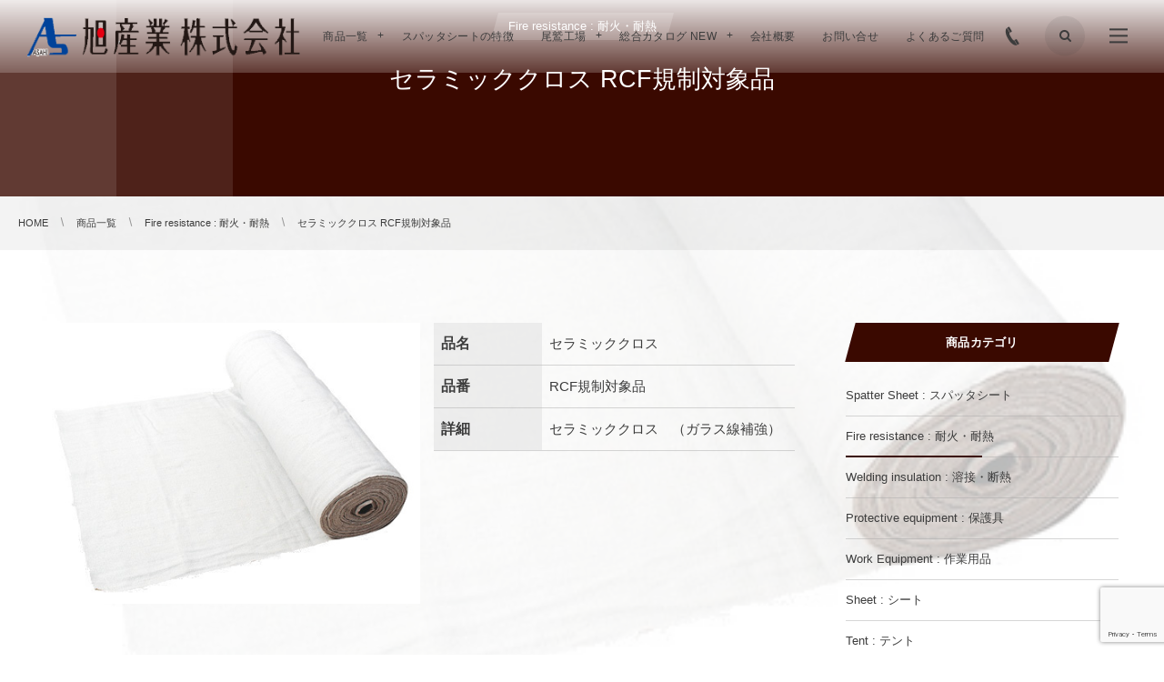

--- FILE ---
content_type: text/html; charset=UTF-8
request_url: https://www.asahisangyou.com/post-471/
body_size: 15425
content:
<!DOCTYPE html>
<html lang="ja"><head prefix="og: http://ogp.me/ns# fb: http://ogp.me/ns/fb# article: http://ogp.me/ns/article#"><meta charset="utf-8" />
<meta name="viewport" content="width=device-width,initial-scale=1,minimum-scale=1,user-scalable=yes" /><meta name="description" content="セラミックファイバーを主原料に　少量の有機繊維を混入しガラス繊維で補強されたクロスです。 高温での断熱性に優れています。 使用される諸条件によって異なりますが、 使用限界温度は、約400℃位です。 ※加熱初期に若干の煙の発生が起こることがあります。 ※体質によっては、皮膚刺激を受けることがあります。 セラミッククロス　TXC2G-1-30の特性 瞬間耐熱性☆☆☆ノロ･火花の付着性☆☆☆☆ノロ･火花のはじき性☆耐久性☆☆☆持ち運び性☆柔軟性☆経済性☆☆☆☆【寸法表】 T2mm×1m×30m ガラス補強" /><meta name="keywords" content="" /><meta property="og:title" content="セラミッククロス RCF規制対象品" /><meta property="og:type" content="article" /><meta property="og:url" content="https://www.asahisangyou.com/post-471/" /><meta property="og:image" content="https://www.asahisangyou.com/cms/wp-content/uploads/2024/06/ceramic.jpg" /><meta property="og:image:width" content="456" /><meta property="og:image:height" content="342" /><meta property="og:description" content="セラミックファイバーを主原料に　少量の有機繊維を混入しガラス繊維で補強されたクロスです。 高温での断熱性に優れています。 使用される諸条件によって異なりますが、 使用限界温度は、約400℃位です。 ※加熱初期に若干の煙の発生が起こることがあります。 ※体質によっては、皮膚刺激を受けることがあります。 セラミッククロス　TXC2G-1-30の特性 瞬間耐熱性☆☆☆ノロ･火花の付着性☆☆☆☆ノロ･火花のはじき性☆耐久性☆☆☆持ち運び性☆柔軟性☆経済性☆☆☆☆【寸法表】 T2mm×1m×30m ガラス補強" /><meta property="og:site_name" content="旭産業株式会社" /><link rel="canonical" href="https://www.asahisangyou.com/post-471/" /><title>セラミッククロス RCF規制対象品  |  旭産業株式会社</title>
<meta name='robots' content='max-image-preview:large' />
<link rel="dns-prefetch" href="//connect.facebook.net" /><link rel="dns-prefetch" href="//secure.gravatar.com" /><link rel="dns-prefetch" href="//api.pinterest.com" /><link rel="dns-prefetch" href="//jsoon.digitiminimi.com" /><link rel="dns-prefetch" href="//b.hatena.ne.jp" /><link rel="dns-prefetch" href="//platform.twitter.com" /><meta http-equiv="Last-Modified" content="Thu, 20 Jun. 2024 21:10:11 +0900" /><link rel='dns-prefetch' href='//ajax.googleapis.com' />
<link rel="alternate" type="application/rss+xml" title="旭産業株式会社 &raquo; フィード" href="https://www.asahisangyou.com/feed/" />
<link rel="alternate" type="application/rss+xml" title="旭産業株式会社 &raquo; コメントフィード" href="https://www.asahisangyou.com/comments/feed/" />
<link rel="alternate" title="oEmbed (JSON)" type="application/json+oembed" href="https://www.asahisangyou.com/wp-json/oembed/1.0/embed?url=https%3A%2F%2Fwww.asahisangyou.com%2Fpost-471%2F" />
<link rel="alternate" title="oEmbed (XML)" type="text/xml+oembed" href="https://www.asahisangyou.com/wp-json/oembed/1.0/embed?url=https%3A%2F%2Fwww.asahisangyou.com%2Fpost-471%2F&#038;format=xml" />
<style id='wp-img-auto-sizes-contain-inline-css' type='text/css'>
img:is([sizes=auto i],[sizes^="auto," i]){contain-intrinsic-size:3000px 1500px}
/*# sourceURL=wp-img-auto-sizes-contain-inline-css */
</style>
<style id='wp-block-heading-inline-css' type='text/css'>
h1:where(.wp-block-heading).has-background,h2:where(.wp-block-heading).has-background,h3:where(.wp-block-heading).has-background,h4:where(.wp-block-heading).has-background,h5:where(.wp-block-heading).has-background,h6:where(.wp-block-heading).has-background{padding:1.25em 2.375em}h1.has-text-align-left[style*=writing-mode]:where([style*=vertical-lr]),h1.has-text-align-right[style*=writing-mode]:where([style*=vertical-rl]),h2.has-text-align-left[style*=writing-mode]:where([style*=vertical-lr]),h2.has-text-align-right[style*=writing-mode]:where([style*=vertical-rl]),h3.has-text-align-left[style*=writing-mode]:where([style*=vertical-lr]),h3.has-text-align-right[style*=writing-mode]:where([style*=vertical-rl]),h4.has-text-align-left[style*=writing-mode]:where([style*=vertical-lr]),h4.has-text-align-right[style*=writing-mode]:where([style*=vertical-rl]),h5.has-text-align-left[style*=writing-mode]:where([style*=vertical-lr]),h5.has-text-align-right[style*=writing-mode]:where([style*=vertical-rl]),h6.has-text-align-left[style*=writing-mode]:where([style*=vertical-lr]),h6.has-text-align-right[style*=writing-mode]:where([style*=vertical-rl]){rotate:180deg}
/*# sourceURL=https://www.asahisangyou.com/cms/wp-includes/blocks/heading/style.min.css */
</style>
<style id='wp-block-table-inline-css' type='text/css'>
.wp-block-table{overflow-x:auto}.wp-block-table table{border-collapse:collapse;width:100%}.wp-block-table thead{border-bottom:3px solid}.wp-block-table tfoot{border-top:3px solid}.wp-block-table td,.wp-block-table th{border:1px solid;padding:.5em}.wp-block-table .has-fixed-layout{table-layout:fixed;width:100%}.wp-block-table .has-fixed-layout td,.wp-block-table .has-fixed-layout th{word-break:break-word}.wp-block-table.aligncenter,.wp-block-table.alignleft,.wp-block-table.alignright{display:table;width:auto}.wp-block-table.aligncenter td,.wp-block-table.aligncenter th,.wp-block-table.alignleft td,.wp-block-table.alignleft th,.wp-block-table.alignright td,.wp-block-table.alignright th{word-break:break-word}.wp-block-table .has-subtle-light-gray-background-color{background-color:#f3f4f5}.wp-block-table .has-subtle-pale-green-background-color{background-color:#e9fbe5}.wp-block-table .has-subtle-pale-blue-background-color{background-color:#e7f5fe}.wp-block-table .has-subtle-pale-pink-background-color{background-color:#fcf0ef}.wp-block-table.is-style-stripes{background-color:initial;border-collapse:inherit;border-spacing:0}.wp-block-table.is-style-stripes tbody tr:nth-child(odd){background-color:#f0f0f0}.wp-block-table.is-style-stripes.has-subtle-light-gray-background-color tbody tr:nth-child(odd){background-color:#f3f4f5}.wp-block-table.is-style-stripes.has-subtle-pale-green-background-color tbody tr:nth-child(odd){background-color:#e9fbe5}.wp-block-table.is-style-stripes.has-subtle-pale-blue-background-color tbody tr:nth-child(odd){background-color:#e7f5fe}.wp-block-table.is-style-stripes.has-subtle-pale-pink-background-color tbody tr:nth-child(odd){background-color:#fcf0ef}.wp-block-table.is-style-stripes td,.wp-block-table.is-style-stripes th{border-color:#0000}.wp-block-table.is-style-stripes{border-bottom:1px solid #f0f0f0}.wp-block-table .has-border-color td,.wp-block-table .has-border-color th,.wp-block-table .has-border-color tr,.wp-block-table .has-border-color>*{border-color:inherit}.wp-block-table table[style*=border-top-color] tr:first-child,.wp-block-table table[style*=border-top-color] tr:first-child td,.wp-block-table table[style*=border-top-color] tr:first-child th,.wp-block-table table[style*=border-top-color]>*,.wp-block-table table[style*=border-top-color]>* td,.wp-block-table table[style*=border-top-color]>* th{border-top-color:inherit}.wp-block-table table[style*=border-top-color] tr:not(:first-child){border-top-color:initial}.wp-block-table table[style*=border-right-color] td:last-child,.wp-block-table table[style*=border-right-color] th,.wp-block-table table[style*=border-right-color] tr,.wp-block-table table[style*=border-right-color]>*{border-right-color:inherit}.wp-block-table table[style*=border-bottom-color] tr:last-child,.wp-block-table table[style*=border-bottom-color] tr:last-child td,.wp-block-table table[style*=border-bottom-color] tr:last-child th,.wp-block-table table[style*=border-bottom-color]>*,.wp-block-table table[style*=border-bottom-color]>* td,.wp-block-table table[style*=border-bottom-color]>* th{border-bottom-color:inherit}.wp-block-table table[style*=border-bottom-color] tr:not(:last-child){border-bottom-color:initial}.wp-block-table table[style*=border-left-color] td:first-child,.wp-block-table table[style*=border-left-color] th,.wp-block-table table[style*=border-left-color] tr,.wp-block-table table[style*=border-left-color]>*{border-left-color:inherit}.wp-block-table table[style*=border-style] td,.wp-block-table table[style*=border-style] th,.wp-block-table table[style*=border-style] tr,.wp-block-table table[style*=border-style]>*{border-style:inherit}.wp-block-table table[style*=border-width] td,.wp-block-table table[style*=border-width] th,.wp-block-table table[style*=border-width] tr,.wp-block-table table[style*=border-width]>*{border-style:inherit;border-width:inherit}
/*# sourceURL=https://www.asahisangyou.com/cms/wp-includes/blocks/table/style.min.css */
</style>
<style id='wp-emoji-styles-inline-css' type='text/css'>

	img.wp-smiley, img.emoji {
		display: inline !important;
		border: none !important;
		box-shadow: none !important;
		height: 1em !important;
		width: 1em !important;
		margin: 0 0.07em !important;
		vertical-align: -0.1em !important;
		background: none !important;
		padding: 0 !important;
	}
/*# sourceURL=wp-emoji-styles-inline-css */
</style>
<style id='wp-block-library-inline-css' type='text/css'>
:root{--wp-block-synced-color:#7a00df;--wp-block-synced-color--rgb:122,0,223;--wp-bound-block-color:var(--wp-block-synced-color);--wp-editor-canvas-background:#ddd;--wp-admin-theme-color:#007cba;--wp-admin-theme-color--rgb:0,124,186;--wp-admin-theme-color-darker-10:#006ba1;--wp-admin-theme-color-darker-10--rgb:0,107,160.5;--wp-admin-theme-color-darker-20:#005a87;--wp-admin-theme-color-darker-20--rgb:0,90,135;--wp-admin-border-width-focus:2px}@media (min-resolution:192dpi){:root{--wp-admin-border-width-focus:1.5px}}.wp-element-button{cursor:pointer}:root .has-very-light-gray-background-color{background-color:#eee}:root .has-very-dark-gray-background-color{background-color:#313131}:root .has-very-light-gray-color{color:#eee}:root .has-very-dark-gray-color{color:#313131}:root .has-vivid-green-cyan-to-vivid-cyan-blue-gradient-background{background:linear-gradient(135deg,#00d084,#0693e3)}:root .has-purple-crush-gradient-background{background:linear-gradient(135deg,#34e2e4,#4721fb 50%,#ab1dfe)}:root .has-hazy-dawn-gradient-background{background:linear-gradient(135deg,#faaca8,#dad0ec)}:root .has-subdued-olive-gradient-background{background:linear-gradient(135deg,#fafae1,#67a671)}:root .has-atomic-cream-gradient-background{background:linear-gradient(135deg,#fdd79a,#004a59)}:root .has-nightshade-gradient-background{background:linear-gradient(135deg,#330968,#31cdcf)}:root .has-midnight-gradient-background{background:linear-gradient(135deg,#020381,#2874fc)}:root{--wp--preset--font-size--normal:16px;--wp--preset--font-size--huge:42px}.has-regular-font-size{font-size:1em}.has-larger-font-size{font-size:2.625em}.has-normal-font-size{font-size:var(--wp--preset--font-size--normal)}.has-huge-font-size{font-size:var(--wp--preset--font-size--huge)}.has-text-align-center{text-align:center}.has-text-align-left{text-align:left}.has-text-align-right{text-align:right}.has-fit-text{white-space:nowrap!important}#end-resizable-editor-section{display:none}.aligncenter{clear:both}.items-justified-left{justify-content:flex-start}.items-justified-center{justify-content:center}.items-justified-right{justify-content:flex-end}.items-justified-space-between{justify-content:space-between}.screen-reader-text{border:0;clip-path:inset(50%);height:1px;margin:-1px;overflow:hidden;padding:0;position:absolute;width:1px;word-wrap:normal!important}.screen-reader-text:focus{background-color:#ddd;clip-path:none;color:#444;display:block;font-size:1em;height:auto;left:5px;line-height:normal;padding:15px 23px 14px;text-decoration:none;top:5px;width:auto;z-index:100000}html :where(.has-border-color){border-style:solid}html :where([style*=border-top-color]){border-top-style:solid}html :where([style*=border-right-color]){border-right-style:solid}html :where([style*=border-bottom-color]){border-bottom-style:solid}html :where([style*=border-left-color]){border-left-style:solid}html :where([style*=border-width]){border-style:solid}html :where([style*=border-top-width]){border-top-style:solid}html :where([style*=border-right-width]){border-right-style:solid}html :where([style*=border-bottom-width]){border-bottom-style:solid}html :where([style*=border-left-width]){border-left-style:solid}html :where(img[class*=wp-image-]){height:auto;max-width:100%}:where(figure){margin:0 0 1em}html :where(.is-position-sticky){--wp-admin--admin-bar--position-offset:var(--wp-admin--admin-bar--height,0px)}@media screen and (max-width:600px){html :where(.is-position-sticky){--wp-admin--admin-bar--position-offset:0px}}

/*# sourceURL=wp-block-library-inline-css */
</style><style id='wp-block-columns-inline-css' type='text/css'>
.wp-block-columns{box-sizing:border-box;display:flex;flex-wrap:wrap!important}@media (min-width:782px){.wp-block-columns{flex-wrap:nowrap!important}}.wp-block-columns{align-items:normal!important}.wp-block-columns.are-vertically-aligned-top{align-items:flex-start}.wp-block-columns.are-vertically-aligned-center{align-items:center}.wp-block-columns.are-vertically-aligned-bottom{align-items:flex-end}@media (max-width:781px){.wp-block-columns:not(.is-not-stacked-on-mobile)>.wp-block-column{flex-basis:100%!important}}@media (min-width:782px){.wp-block-columns:not(.is-not-stacked-on-mobile)>.wp-block-column{flex-basis:0;flex-grow:1}.wp-block-columns:not(.is-not-stacked-on-mobile)>.wp-block-column[style*=flex-basis]{flex-grow:0}}.wp-block-columns.is-not-stacked-on-mobile{flex-wrap:nowrap!important}.wp-block-columns.is-not-stacked-on-mobile>.wp-block-column{flex-basis:0;flex-grow:1}.wp-block-columns.is-not-stacked-on-mobile>.wp-block-column[style*=flex-basis]{flex-grow:0}:where(.wp-block-columns){margin-bottom:1.75em}:where(.wp-block-columns.has-background){padding:1.25em 2.375em}.wp-block-column{flex-grow:1;min-width:0;overflow-wrap:break-word;word-break:break-word}.wp-block-column.is-vertically-aligned-top{align-self:flex-start}.wp-block-column.is-vertically-aligned-center{align-self:center}.wp-block-column.is-vertically-aligned-bottom{align-self:flex-end}.wp-block-column.is-vertically-aligned-stretch{align-self:stretch}.wp-block-column.is-vertically-aligned-bottom,.wp-block-column.is-vertically-aligned-center,.wp-block-column.is-vertically-aligned-top{width:100%}
/*# sourceURL=https://www.asahisangyou.com/cms/wp-includes/blocks/columns/style.min.css */
</style>
<style id='wp-block-group-inline-css' type='text/css'>
.wp-block-group{box-sizing:border-box}:where(.wp-block-group.wp-block-group-is-layout-constrained){position:relative}
/*# sourceURL=https://www.asahisangyou.com/cms/wp-includes/blocks/group/style.min.css */
</style>
<style id='global-styles-inline-css' type='text/css'>
:root{--wp--preset--aspect-ratio--square: 1;--wp--preset--aspect-ratio--4-3: 4/3;--wp--preset--aspect-ratio--3-4: 3/4;--wp--preset--aspect-ratio--3-2: 3/2;--wp--preset--aspect-ratio--2-3: 2/3;--wp--preset--aspect-ratio--16-9: 16/9;--wp--preset--aspect-ratio--9-16: 9/16;--wp--preset--color--black: #000000;--wp--preset--color--cyan-bluish-gray: #abb8c3;--wp--preset--color--white: #ffffff;--wp--preset--color--pale-pink: #f78da7;--wp--preset--color--vivid-red: #cf2e2e;--wp--preset--color--luminous-vivid-orange: #ff6900;--wp--preset--color--luminous-vivid-amber: #fcb900;--wp--preset--color--light-green-cyan: #7bdcb5;--wp--preset--color--vivid-green-cyan: #00d084;--wp--preset--color--pale-cyan-blue: #8ed1fc;--wp--preset--color--vivid-cyan-blue: #0693e3;--wp--preset--color--vivid-purple: #9b51e0;--wp--preset--gradient--vivid-cyan-blue-to-vivid-purple: linear-gradient(135deg,rgb(6,147,227) 0%,rgb(155,81,224) 100%);--wp--preset--gradient--light-green-cyan-to-vivid-green-cyan: linear-gradient(135deg,rgb(122,220,180) 0%,rgb(0,208,130) 100%);--wp--preset--gradient--luminous-vivid-amber-to-luminous-vivid-orange: linear-gradient(135deg,rgb(252,185,0) 0%,rgb(255,105,0) 100%);--wp--preset--gradient--luminous-vivid-orange-to-vivid-red: linear-gradient(135deg,rgb(255,105,0) 0%,rgb(207,46,46) 100%);--wp--preset--gradient--very-light-gray-to-cyan-bluish-gray: linear-gradient(135deg,rgb(238,238,238) 0%,rgb(169,184,195) 100%);--wp--preset--gradient--cool-to-warm-spectrum: linear-gradient(135deg,rgb(74,234,220) 0%,rgb(151,120,209) 20%,rgb(207,42,186) 40%,rgb(238,44,130) 60%,rgb(251,105,98) 80%,rgb(254,248,76) 100%);--wp--preset--gradient--blush-light-purple: linear-gradient(135deg,rgb(255,206,236) 0%,rgb(152,150,240) 100%);--wp--preset--gradient--blush-bordeaux: linear-gradient(135deg,rgb(254,205,165) 0%,rgb(254,45,45) 50%,rgb(107,0,62) 100%);--wp--preset--gradient--luminous-dusk: linear-gradient(135deg,rgb(255,203,112) 0%,rgb(199,81,192) 50%,rgb(65,88,208) 100%);--wp--preset--gradient--pale-ocean: linear-gradient(135deg,rgb(255,245,203) 0%,rgb(182,227,212) 50%,rgb(51,167,181) 100%);--wp--preset--gradient--electric-grass: linear-gradient(135deg,rgb(202,248,128) 0%,rgb(113,206,126) 100%);--wp--preset--gradient--midnight: linear-gradient(135deg,rgb(2,3,129) 0%,rgb(40,116,252) 100%);--wp--preset--font-size--small: 13px;--wp--preset--font-size--medium: 20px;--wp--preset--font-size--large: 36px;--wp--preset--font-size--x-large: 42px;--wp--preset--spacing--20: 0.44rem;--wp--preset--spacing--30: 0.67rem;--wp--preset--spacing--40: 1rem;--wp--preset--spacing--50: 1.5rem;--wp--preset--spacing--60: 2.25rem;--wp--preset--spacing--70: 3.38rem;--wp--preset--spacing--80: 5.06rem;--wp--preset--shadow--natural: 6px 6px 9px rgba(0, 0, 0, 0.2);--wp--preset--shadow--deep: 12px 12px 50px rgba(0, 0, 0, 0.4);--wp--preset--shadow--sharp: 6px 6px 0px rgba(0, 0, 0, 0.2);--wp--preset--shadow--outlined: 6px 6px 0px -3px rgb(255, 255, 255), 6px 6px rgb(0, 0, 0);--wp--preset--shadow--crisp: 6px 6px 0px rgb(0, 0, 0);}:where(.is-layout-flex){gap: 0.5em;}:where(.is-layout-grid){gap: 0.5em;}body .is-layout-flex{display: flex;}.is-layout-flex{flex-wrap: wrap;align-items: center;}.is-layout-flex > :is(*, div){margin: 0;}body .is-layout-grid{display: grid;}.is-layout-grid > :is(*, div){margin: 0;}:where(.wp-block-columns.is-layout-flex){gap: 2em;}:where(.wp-block-columns.is-layout-grid){gap: 2em;}:where(.wp-block-post-template.is-layout-flex){gap: 1.25em;}:where(.wp-block-post-template.is-layout-grid){gap: 1.25em;}.has-black-color{color: var(--wp--preset--color--black) !important;}.has-cyan-bluish-gray-color{color: var(--wp--preset--color--cyan-bluish-gray) !important;}.has-white-color{color: var(--wp--preset--color--white) !important;}.has-pale-pink-color{color: var(--wp--preset--color--pale-pink) !important;}.has-vivid-red-color{color: var(--wp--preset--color--vivid-red) !important;}.has-luminous-vivid-orange-color{color: var(--wp--preset--color--luminous-vivid-orange) !important;}.has-luminous-vivid-amber-color{color: var(--wp--preset--color--luminous-vivid-amber) !important;}.has-light-green-cyan-color{color: var(--wp--preset--color--light-green-cyan) !important;}.has-vivid-green-cyan-color{color: var(--wp--preset--color--vivid-green-cyan) !important;}.has-pale-cyan-blue-color{color: var(--wp--preset--color--pale-cyan-blue) !important;}.has-vivid-cyan-blue-color{color: var(--wp--preset--color--vivid-cyan-blue) !important;}.has-vivid-purple-color{color: var(--wp--preset--color--vivid-purple) !important;}.has-black-background-color{background-color: var(--wp--preset--color--black) !important;}.has-cyan-bluish-gray-background-color{background-color: var(--wp--preset--color--cyan-bluish-gray) !important;}.has-white-background-color{background-color: var(--wp--preset--color--white) !important;}.has-pale-pink-background-color{background-color: var(--wp--preset--color--pale-pink) !important;}.has-vivid-red-background-color{background-color: var(--wp--preset--color--vivid-red) !important;}.has-luminous-vivid-orange-background-color{background-color: var(--wp--preset--color--luminous-vivid-orange) !important;}.has-luminous-vivid-amber-background-color{background-color: var(--wp--preset--color--luminous-vivid-amber) !important;}.has-light-green-cyan-background-color{background-color: var(--wp--preset--color--light-green-cyan) !important;}.has-vivid-green-cyan-background-color{background-color: var(--wp--preset--color--vivid-green-cyan) !important;}.has-pale-cyan-blue-background-color{background-color: var(--wp--preset--color--pale-cyan-blue) !important;}.has-vivid-cyan-blue-background-color{background-color: var(--wp--preset--color--vivid-cyan-blue) !important;}.has-vivid-purple-background-color{background-color: var(--wp--preset--color--vivid-purple) !important;}.has-black-border-color{border-color: var(--wp--preset--color--black) !important;}.has-cyan-bluish-gray-border-color{border-color: var(--wp--preset--color--cyan-bluish-gray) !important;}.has-white-border-color{border-color: var(--wp--preset--color--white) !important;}.has-pale-pink-border-color{border-color: var(--wp--preset--color--pale-pink) !important;}.has-vivid-red-border-color{border-color: var(--wp--preset--color--vivid-red) !important;}.has-luminous-vivid-orange-border-color{border-color: var(--wp--preset--color--luminous-vivid-orange) !important;}.has-luminous-vivid-amber-border-color{border-color: var(--wp--preset--color--luminous-vivid-amber) !important;}.has-light-green-cyan-border-color{border-color: var(--wp--preset--color--light-green-cyan) !important;}.has-vivid-green-cyan-border-color{border-color: var(--wp--preset--color--vivid-green-cyan) !important;}.has-pale-cyan-blue-border-color{border-color: var(--wp--preset--color--pale-cyan-blue) !important;}.has-vivid-cyan-blue-border-color{border-color: var(--wp--preset--color--vivid-cyan-blue) !important;}.has-vivid-purple-border-color{border-color: var(--wp--preset--color--vivid-purple) !important;}.has-vivid-cyan-blue-to-vivid-purple-gradient-background{background: var(--wp--preset--gradient--vivid-cyan-blue-to-vivid-purple) !important;}.has-light-green-cyan-to-vivid-green-cyan-gradient-background{background: var(--wp--preset--gradient--light-green-cyan-to-vivid-green-cyan) !important;}.has-luminous-vivid-amber-to-luminous-vivid-orange-gradient-background{background: var(--wp--preset--gradient--luminous-vivid-amber-to-luminous-vivid-orange) !important;}.has-luminous-vivid-orange-to-vivid-red-gradient-background{background: var(--wp--preset--gradient--luminous-vivid-orange-to-vivid-red) !important;}.has-very-light-gray-to-cyan-bluish-gray-gradient-background{background: var(--wp--preset--gradient--very-light-gray-to-cyan-bluish-gray) !important;}.has-cool-to-warm-spectrum-gradient-background{background: var(--wp--preset--gradient--cool-to-warm-spectrum) !important;}.has-blush-light-purple-gradient-background{background: var(--wp--preset--gradient--blush-light-purple) !important;}.has-blush-bordeaux-gradient-background{background: var(--wp--preset--gradient--blush-bordeaux) !important;}.has-luminous-dusk-gradient-background{background: var(--wp--preset--gradient--luminous-dusk) !important;}.has-pale-ocean-gradient-background{background: var(--wp--preset--gradient--pale-ocean) !important;}.has-electric-grass-gradient-background{background: var(--wp--preset--gradient--electric-grass) !important;}.has-midnight-gradient-background{background: var(--wp--preset--gradient--midnight) !important;}.has-small-font-size{font-size: var(--wp--preset--font-size--small) !important;}.has-medium-font-size{font-size: var(--wp--preset--font-size--medium) !important;}.has-large-font-size{font-size: var(--wp--preset--font-size--large) !important;}.has-x-large-font-size{font-size: var(--wp--preset--font-size--x-large) !important;}
:where(.wp-block-columns.is-layout-flex){gap: 2em;}:where(.wp-block-columns.is-layout-grid){gap: 2em;}
/*# sourceURL=global-styles-inline-css */
</style>

<style id='classic-theme-styles-inline-css' type='text/css'>
/*! This file is auto-generated */
.wp-block-button__link{color:#fff;background-color:#32373c;border-radius:9999px;box-shadow:none;text-decoration:none;padding:calc(.667em + 2px) calc(1.333em + 2px);font-size:1.125em}.wp-block-file__button{background:#32373c;color:#fff;text-decoration:none}
/*# sourceURL=/wp-includes/css/classic-themes.min.css */
</style>
<link rel='stylesheet' id='core-columns-style-css-css' href='https://www.asahisangyou.com/cms/wp-content/plugins/dp-ex-blocks-free/css/core/columns/style.css?ver=3.0.5.6' type='text/css' media='all' />
<link rel='stylesheet' id='core-heading-style-css-css' href='https://www.asahisangyou.com/cms/wp-content/plugins/dp-ex-blocks-free/css/core/heading/style.css?ver=3.0.5.6' type='text/css' media='all' />
<link rel='stylesheet' id='core-table-style-css-css' href='https://www.asahisangyou.com/cms/wp-content/plugins/dp-ex-blocks-free/css/core/table/style.css?ver=3.0.5.6' type='text/css' media='all' />
<link rel='stylesheet' id='contact-form-7-css' href='https://www.asahisangyou.com/cms/wp-content/plugins/contact-form-7/includes/css/styles.css?ver=6.1.2' type='text/css' media='all' />
<link rel='stylesheet' id='jquery-ui-dialog-min-css-css' href='https://www.asahisangyou.com/cms/wp-includes/css/jquery-ui-dialog.min.css?ver=6.9' type='text/css' media='all' />
<link rel='stylesheet' id='contact-form-7-confirm-plus-css' href='https://www.asahisangyou.com/cms/wp-content/plugins/confirm-plus-contact-form-7/assets/css/styles.css?ver=20240705_145456' type='text/css' media='all' />
<link rel='stylesheet' id='widgetopts-styles-css' href='https://www.asahisangyou.com/cms/wp-content/plugins/widget-options/assets/css/widget-options.css?ver=4.1.3' type='text/css' media='all' />
<link rel='stylesheet' id='digipress-css' href='https://www.asahisangyou.com/cms/wp-content/themes/dp-clarity-business/css/style.css?ver=20240615060013' type='text/css' media='all' />
<link rel='stylesheet' id='deb-style-blocks-common-css' href='https://www.asahisangyou.com/cms/wp-content/plugins/dp-ex-blocks-free/dist/style-backend.css?ver=20251016101907' type='text/css' media='all' />
<style id='deb-common-styles-inline-css' type='text/css'>
:root{--deb-primary-color:#3a0900;--deb-base-font-color:#3c3c3c;--deb-container-bg-color:#ffffff;}body [class*="-reset--line-center-btm"][class*="-keycolor"]::after{--deb-line-color:#3a0900;}body [class*="-line-btm"][class*="-keycolor"]::after{border-color:#3a0900;}body [class*="-reset--line-left"][class*="-keycolor"]::after{--deb-line-color:#3a0900;}body [class*="-reset--deco-circle"][class*="-keycolor"]::after{--deb-circle-color:rgba(58,9,0,.24);--deb-circle-color-ov1:rgba(58,9,0,.3);--deb-circle-color-ov2:rgba(58,9,0,.15);}body p.is-style-box-deco-balloon{background-color:#3a0900;color:#ffffff;}body p.is-style-box-deco-balloon::after{border-color:#3a0900 transparent transparent;}
/*# sourceURL=deb-common-styles-inline-css */
</style>
<link rel='stylesheet' id='dp-sc-capbox-css' href='https://www.asahisangyou.com/cms/wp-content/plugins/dp-ex-shortcodes/css/style/shortcodes/capbox.css?ver=1.5.3.8' type='text/css' media='all' />
<link rel='stylesheet' id='dp-sc-cssslider-css' href='https://www.asahisangyou.com/cms/wp-content/plugins/dp-ex-shortcodes/css/style/shortcodes/cssslider.css?ver=1.5.3.8' type='text/css' media='all' />
<link rel='stylesheet' id='dp-sc-promobox-css' href='https://www.asahisangyou.com/cms/wp-content/plugins/dp-ex-shortcodes/css/style/shortcodes/promobox.css?ver=1.5.3.8' type='text/css' media='all' />
<link rel='stylesheet' id='dp-sc-tablerow-css' href='https://www.asahisangyou.com/cms/wp-content/plugins/dp-ex-shortcodes/css/style/shortcodes/table.css?ver=1.5.3.8' type='text/css' media='all' />
<link rel='stylesheet' id='dp-shortcodes-css' href='https://www.asahisangyou.com/cms/wp-content/plugins/dp-ex-shortcodes/css/style.css?ver=1.5.3.8' type='text/css' media='all' />
<link rel='stylesheet' id='wow-css' href='https://www.asahisangyou.com/cms/wp-content/themes/dp-clarity-business/css/animate.css?ver=2.3.8.2' type='text/css' media='all' />
<link rel='stylesheet' id='dp-visual-css' href='https://www.asahisangyou.com/cms/wp-content/uploads/digipress/clarity-business/css/visual-custom.css?ver=20240727105603' type='text/css' media='all' />
<style id='dp-inline-styles-inline-css' type='text/css'>
.dp-container.singular::before{background-image:url('https://www.asahisangyou.com/cms/wp-content/uploads/2024/06/ceramic.jpg');background-size:cover;background-position:center}
/*# sourceURL=dp-inline-styles-inline-css */
</style>
<script src="https://ajax.googleapis.com/ajax/libs/jquery/3.6.0/jquery.min.js?ver=6.9" id="jquery-js"></script>
<script id="3d-flip-book-client-locale-loader-js-extra">
/* <![CDATA[ */
var FB3D_CLIENT_LOCALE = {"ajaxurl":"https://www.asahisangyou.com/cms/wp-admin/admin-ajax.php","dictionary":{"Table of contents":"Table of contents","Close":"Close","Bookmarks":"Bookmarks","Thumbnails":"Thumbnails","Search":"Search","Share":"Share","Facebook":"Facebook","Twitter":"Twitter","Email":"Email","Play":"Play","Previous page":"Previous page","Next page":"Next page","Zoom in":"Zoom in","Zoom out":"Zoom out","Fit view":"Fit view","Auto play":"Auto play","Full screen":"Full screen","More":"More","Smart pan":"Smart pan","Single page":"Single page","Sounds":"Sounds","Stats":"Stats","Print":"Print","Download":"Download","Goto first page":"Goto first page","Goto last page":"Goto last page"},"images":"https://www.asahisangyou.com/cms/wp-content/plugins/interactive-3d-flipbook-powered-physics-engine/assets/images/","jsData":{"urls":[],"posts":{"ids_mis":[],"ids":[]},"pages":[],"firstPages":[],"bookCtrlProps":[],"bookTemplates":[]},"key":"3d-flip-book","pdfJS":{"pdfJsLib":"https://www.asahisangyou.com/cms/wp-content/plugins/interactive-3d-flipbook-powered-physics-engine/assets/js/pdf.min.js?ver=4.3.136","pdfJsWorker":"https://www.asahisangyou.com/cms/wp-content/plugins/interactive-3d-flipbook-powered-physics-engine/assets/js/pdf.worker.js?ver=4.3.136","stablePdfJsLib":"https://www.asahisangyou.com/cms/wp-content/plugins/interactive-3d-flipbook-powered-physics-engine/assets/js/stable/pdf.min.js?ver=2.5.207","stablePdfJsWorker":"https://www.asahisangyou.com/cms/wp-content/plugins/interactive-3d-flipbook-powered-physics-engine/assets/js/stable/pdf.worker.js?ver=2.5.207","pdfJsCMapUrl":"https://www.asahisangyou.com/cms/wp-content/plugins/interactive-3d-flipbook-powered-physics-engine/assets/cmaps/"},"cacheurl":"https://www.asahisangyou.com/cms/wp-content/uploads/3d-flip-book/cache/","pluginsurl":"https://www.asahisangyou.com/cms/wp-content/plugins/","pluginurl":"https://www.asahisangyou.com/cms/wp-content/plugins/interactive-3d-flipbook-powered-physics-engine/","thumbnailSize":{"width":"150","height":"150"},"version":"1.16.17"};
//# sourceURL=3d-flip-book-client-locale-loader-js-extra
/* ]]> */
</script>
<script src="https://www.asahisangyou.com/cms/wp-content/plugins/interactive-3d-flipbook-powered-physics-engine/assets/js/client-locale-loader.js?ver=1.16.17" id="3d-flip-book-client-locale-loader-js" async="async" data-wp-strategy="async"></script>
<link rel="https://api.w.org/" href="https://www.asahisangyou.com/wp-json/" /><link rel="alternate" title="JSON" type="application/json" href="https://www.asahisangyou.com/wp-json/wp/v2/posts/471" /><link rel="EditURI" type="application/rsd+xml" title="RSD" href="https://www.asahisangyou.com/cms/xmlrpc.php?rsd" />
<link rel='shortlink' href='https://www.asahisangyou.com/?p=471' />

<link rel="icon" href="https://www.asahisangyou.com/cms/wp-content/uploads/2024/07/cropped-flogo-32x32.jpg" sizes="32x32" />
<link rel="icon" href="https://www.asahisangyou.com/cms/wp-content/uploads/2024/07/cropped-flogo-192x192.jpg" sizes="192x192" />
<link rel="apple-touch-icon" href="https://www.asahisangyou.com/cms/wp-content/uploads/2024/07/cropped-flogo-180x180.jpg" />
<meta name="msapplication-TileImage" content="https://www.asahisangyou.com/cms/wp-content/uploads/2024/07/cropped-flogo-270x270.jpg" />
<script>j$=jQuery;</script></head><body class="wp-singular post-template-default single single-post postid-471 single-format-standard wp-theme-dp-clarity-business main-body pc" data-ct-sns-cache="true" data-ct-sns-cache-time="86400000"><header id="header_container" class="header_container pc not-home singular no-header float">
<div class="header_content pc clearfix not-home singular no-header float">
<div class="h_group"><h1 class="hd_title img no-cap wow fadeInDown" data-wow-delay="0.3s"><a href="https://www.asahisangyou.com/" title="旭産業株式会社"><img src="//www.asahisangyou.com/cms/wp-content/uploads/digipress/clarity-business/title/title_asahi.png" alt="旭産業株式会社" /></a></h1></div><div class="r_block wow fadeInDown" data-wow-delay="0.5s"><nav id="global_menu_nav" class="global_menu_nav"><ul id="global_menu_ul" class=" no-header"><li id="menu-item-1181" class="menu-item menu-item-type-custom menu-item-object-custom menu-item-has-children"><a href="https://www.asahisangyou.com/category/product-list/" class="menu-link"><span class="menu-title">商品一覧</span></a>
<ul class="sub-menu">
	<li id="menu-item-263" class="menu-item menu-item-type-taxonomy menu-item-object-category"><a href="https://www.asahisangyou.com/category/product-list/cat-suppata/" class="menu-link"><span class="menu-title">Spatter Sheet : スパッタシート</span></a></li>
	<li id="menu-item-1063" class="menu-item menu-item-type-taxonomy menu-item-object-category current-post-ancestor current-menu-parent current-post-parent"><a href="https://www.asahisangyou.com/category/product-list/cat-fire/" class="menu-link"><span class="menu-title">Fire resistance : 耐火・耐熱</span></a></li>
	<li id="menu-item-1062" class="menu-item menu-item-type-taxonomy menu-item-object-category"><a href="https://www.asahisangyou.com/category/product-list/cat-welding/" class="menu-link"><span class="menu-title">Welding insulation : 溶接・断熱</span></a></li>
	<li id="menu-item-262" class="menu-item menu-item-type-taxonomy menu-item-object-category"><a href="https://www.asahisangyou.com/category/product-list/cat-protect/" class="menu-link"><span class="menu-title">Protective equipment : 保護具</span></a></li>
	<li id="menu-item-1061" class="menu-item menu-item-type-taxonomy menu-item-object-category"><a href="https://www.asahisangyou.com/category/product-list/cat-work/" class="menu-link"><span class="menu-title">Work Equipment : 作業用品</span></a></li>
	<li id="menu-item-1060" class="menu-item menu-item-type-taxonomy menu-item-object-category"><a href="https://www.asahisangyou.com/category/product-list/cat-sheet/" class="menu-link"><span class="menu-title">Sheet : シート</span></a></li>
	<li id="menu-item-1064" class="menu-item menu-item-type-taxonomy menu-item-object-category"><a href="https://www.asahisangyou.com/category/product-list/cat-tent/" class="menu-link"><span class="menu-title">Tent : テント</span></a></li>
</ul>
</li>
<li id="menu-item-261" class="menu-item menu-item-type-post_type menu-item-object-page"><a href="https://www.asahisangyou.com/detail-spatter/" class="menu-link"><span class="menu-title">スパッタシートの特徴</span></a></li>
<li id="menu-item-260" class="menu-item menu-item-type-post_type menu-item-object-page menu-item-has-children"><a href="https://www.asahisangyou.com/owase/" class="menu-link"><span class="menu-title">尾鷲工場</span></a>
<ul class="sub-menu">
	<li id="menu-item-259" class="menu-item menu-item-type-post_type menu-item-object-page"><a href="https://www.asahisangyou.com/warehouse/" class="menu-link"><span class="menu-title">物流倉庫</span></a></li>
</ul>
</li>
<li id="menu-item-1152" class="menu-item menu-item-type-post_type menu-item-object-page menu-item-has-children"><a href="https://www.asahisangyou.com/general-catalog/" class="menu-link"><span class="menu-title">総合カタログ NEW</span></a>
<ul class="sub-menu">
	<li id="menu-item-1153" class="menu-item menu-item-type-post_type menu-item-object-page"><a href="https://www.asahisangyou.com/aluminum-mission-catalog/" class="menu-link"><span class="menu-title">アルミッションカタログ</span></a></li>
	<li id="menu-item-1154" class="menu-item menu-item-type-post_type menu-item-object-page"><a href="https://www.asahisangyou.com/alert-sheet-catalog/" class="menu-link"><span class="menu-title">注意喚起シートカタログ</span></a></li>
</ul>
</li>
<li id="menu-item-438" class="menu-item menu-item-type-post_type menu-item-object-page"><a href="https://www.asahisangyou.com/company/" class="menu-link"><span class="menu-title">会社概要</span></a></li>
<li id="menu-item-1096" class="menu-item menu-item-type-post_type menu-item-object-page"><a href="https://www.asahisangyou.com/contact/" class="menu-link"><span class="menu-title">お問い合せ</span></a></li>
<li id="menu-item-1244" class="menu-item menu-item-type-post_type menu-item-object-page"><a href="https://www.asahisangyou.com/qa/" class="menu-link"><span class="menu-title">よくあるご質問</span></a></li>
</ul><span class="gnav_sline"></span></nav><div class="r_items"><div id="hd_tel"><a href="tel:052-761-4321" class="tel-link"><i class="icon-phone"></i><span>052-761-4321</span></a></div><div id="hd_searchform"><span class="fx_wrapper"><i id="hd_search_btn" class="icon-search"></i></span></div><div id="expand_float_menu"><i><span>•</span></i></div><div id="hd_hidden_menu_btn"><span></span></div></div></div></div></header><div id="container" class="dp-container  not-home singular no-header float"><section id="ct-hd" class="ct-hd no_bgimg singular"><div class="hd-cat wow fadeInDown" data-wow-delay="1.1s"><div class="meta meta-cat"><a href="https://www.asahisangyou.com/category/product-list/cat-fire/" rel="tag" class="item-link term-color7"><span>Fire resistance : 耐火・耐熱</span></a></div></div><h2 class="hd-title single-title wow fadeInDown" data-wow-delay="0.6s"><span>セラミッククロス RCF規制対象品</span></h2></section><nav id="dp_breadcrumb_nav" class="dp_breadcrumb_nav"><ul><li><a href="https://www.asahisangyou.com/" class="nav_home"><span>HOME</span></a></li><li><a href="https://www.asahisangyou.com/category/product-list/"><span>商品一覧</span></a></li><li><a href="https://www.asahisangyou.com/category/product-list/cat-fire/"><span>Fire resistance : 耐火・耐熱</span></a></li><li><a href="https://www.asahisangyou.com/post-471/"><span>セラミッククロス RCF規制対象品</span></a></li></ul></nav><div class="content-wrap incontainer clearfix not-home singular">
<div id="content" class="content two-col right"><article id="post-471" class="single-article post-471 post type-post status-publish format-standard has-post-thumbnail category-cat-fire"><div class="entry entry-content"><div class="fmeta_area"><div class="fmeta_cell one"><figure class="eyecatch-under-title wow fadeInUp"><img src="https://www.asahisangyou.com/cms/wp-content/uploads/2024/06/ceramic.jpg" class="wp-post-image aligncenter" alt="セラミッククロス RCF規制対象品" width="456" height="342" /></figure></div><div class="fmeta_cell two"><table class="fmeta"><tbody><tr class="meta_row"><th class="meta_item">品名</th><td class="meta_item">セラミッククロス</td></tr><tr class="meta_row"><th class="meta_item">品番</th><td class="meta_item">RCF規制対象品</td></tr><tr class="meta_row"><th class="meta_item">詳細</th><td class="meta_item">セラミッククロス　（ガラス線補強）</td></tr></tbody></table></div></div>
<div class=""><div class="dp_sc_promobox clarity-business"><div class="promo num1 first">
<div class="promo_inner"><div class="promo_icon_div" style="margin:0 auto;text-align:center;width:50px;height:50px;line-height:50px;"><span class="cover_img" role="figure" style="background-image:url('http://www.asahisangyou.com/cms/wp-content/uploads/2024/06/rcf.gif')"></span></div><div class="promo_title" role="heading" style="color:#666;font-size:18px;font-weight:bold;text-align:center;">&nbsp;</div><div class="promo_text" role="note" style="font-size:13px;text-align:center;">
</div></div></div><div class="promo num2">
 
<div class="promo_inner"><div class="promo_icon_div" style="margin:0 auto;text-align:center;width:50px;height:50px;line-height:50px;"><span class="cover_img" role="figure" style="background-image:url('http://www.asahisangyou.com/cms/wp-content/uploads/2024/06/1000g.gif')"></span></div><div class="promo_title" role="heading" style="color:#666;font-size:18px;font-weight:bold;text-align:center;">&nbsp;</div><div class="promo_text" role="note" style="font-size:13px;text-align:center;">
</div></div></div><div class="promo num3 last">
 
</div></div></div>



<div class=""><div class="dp_sc_capbox" data-sr="enter bottom delay 0.8s"><div class="ctitle_area al-c pt2"><p class="ctitle b tcenter pt2" style="font-size:18px;color:#70c9a5;"><i class="ctitle-icon icon-info-circled pt2" style="background-color:#70c9a5;"></i>セラミッククロス RCF規制対象品</p></div><div class="cap-content show-icon bd-dashed tcenter pt2" style="border-color:#70c9a5;border-width:4px;">

<span class="b">
セラミックファイバーを主原料に　少量の有機繊維を混入しガラス繊維で補強されたクロスです。<br><br>
高温での断熱性に優れています。<br>
使用される諸条件によって異なりますが、<br>
使用限界温度は、約400℃位です。<br><br>
</span>
※加熱初期に若干の煙の発生が起こることがあります。<br>
※体質によっては、皮膚刺激を受けることがあります。
</div></div></div>



<div class=""><div class="dp_sc_css_slider h-slide" style="height:26vw;border:1px solid #3a0900;--dpsc-cssslider--navgap:1px;"><ul class="main_slider"><li id="slide-j09c0" class="sl_slide h-slide target"><figure><img decoding="async" src="http://www.asahisangyou.com/cms/wp-content/uploads/2024/06/ceramic.jpg" class="sl_img" alt="Slide image" /></figure></li><li id="slide-j09c0" class="sl_slide h-slide"><figure><img decoding="async" src="http://www.asahisangyou.com/cms/wp-content/uploads/2024/06/ceramic.jpg" class="sl_img" alt="Slide image" /></figure></li><li id="slide-j09c1" class="sl_slide h-slide"><figure><img decoding="async" src="http://www.asahisangyou.com/cms/wp-content/uploads/2024/06/CR-CL.jpg" class="sl_img" alt="Slide image" /></figure></li><li id="slide-j09c1" class="sl_slide h-slide"><figure><img decoding="async" src="http://www.asahisangyou.com/cms/wp-content/uploads/2024/06/CR-CL.jpg" class="sl_img" alt="Slide image" /></figure></li></ul><ul class="thumbnail_slider nav-4" role="navigation"><li class="sl_slide"><a href="#slide-j09c0" class="to_target_slide"><img decoding="async" src="http://www.asahisangyou.com/cms/wp-content/uploads/2024/06/ceramic.jpg" class="sl_img" alt="Slide image" /></a></li><li class="sl_slide"><a href="#slide-j09c1" class="to_target_slide"><img decoding="async" src="http://www.asahisangyou.com/cms/wp-content/uploads/2024/06/CR-CL.jpg" class="sl_img" alt="Slide image" /></a></li></ul></div></div>



<h5 class="wp-block-heading deb-block deb-block-2a8d34f">セラミッククロス　TXC2G-1-30の特性</h5>



<div class="wp-block-group"><div class="wp-block-group__inner-container">
<div class="wp-block-columns alignwide halign--center halignu002du002dcenter deb-block deb-block-982585f">
<div class="wp-block-column is-vertically-aligned-center" style="flex-basis:100%">
<figure class="wp-block-table deb-block deb-block-52e6d4f"><table><tbody><tr><td class="has-text-align-center" data-align="center"><span class="deb-pre--txt-al disp-blk al-c">瞬間耐熱性</span></td><td class="has-text-align-center" data-align="center">☆☆☆</td></tr><tr><td class="has-text-align-center" data-align="center">ノロ･火花の付着性</td><td class="has-text-align-center" data-align="center">☆☆☆☆</td></tr><tr><td class="has-text-align-center" data-align="center">ノロ･火花のはじき性</td><td class="has-text-align-center" data-align="center">☆</td></tr><tr><td class="has-text-align-center" data-align="center">耐久性</td><td class="has-text-align-center" data-align="center">☆☆☆</td></tr><tr><td class="has-text-align-center" data-align="center">持ち運び性</td><td class="has-text-align-center" data-align="center">☆</td></tr><tr><td class="has-text-align-center" data-align="center">柔軟性</td><td class="has-text-align-center" data-align="center">☆</td></tr><tr><td class="has-text-align-center" data-align="center">経済性</td><td class="has-text-align-center" data-align="center">☆☆☆☆</td></tr></tbody></table><figcaption class="wp-element-caption">【<strong>寸法</strong>表】</figcaption></figure>
</div>
</div>
</div></div>



<div class=""><div class="dp_sc_table_wrapper" style=""><table id="tbl-7dr0" class="dp_sc_table tbl-7dr0 highlight wnowrap"><thead><th class="orange al-c  icon-crown" style="background-color:#FFFFCC;">品番</th><th class="orange al-c  icon-th" style="background-color:#FFFFCC;">寸法</th><th class="orange al-c  icon-tags" style="background-color:#FFFFCC;">摘要</th></thead><tbody class="dp_sc_table_body"><tr><th class=" al-c">TXC2G-1-30</th><td class=" al-c">T2mm×1m×30m</td><td class=" al-c">ガラス補強</td></tr></tbody></table></div></div>
</div><footer class="single_post_meta bottom"><div class="first_row"><div class="meta meta-cat"><a href="https://www.asahisangyou.com/category/product-list/cat-fire/" rel="tag" class="item-link term-color7">Fire resistance : 耐火・耐熱</a></div></div></footer></article><aside class="dp_related_posts clearfix vertical two-col"><h3 class="inside-title wow fadeInDown"><span>関連商品</span></h3><ul><li class=" wow fadeInUp has_thumb"><div class="widget-post-thumb"><a href="https://www.asahisangyou.com/tent-meeting-2/" title="集会用テント" class="thumb-link"><figure class="post-thumb" style="background-image:url('https://www.asahisangyou.com/cms/wp-content/uploads/2024/07/meeting-tent-1-456x308.jpg');"></figure></a></div><div class="excerpt_div has_thumb"><div class="meta-cat"><a href="https://www.asahisangyou.com/category/product-list/cat-tent/" rel="tag" class=" term-color2">Tent : テント</a></div><h4 class="entry-title"><a href="https://www.asahisangyou.com/tent-meeting-2/" title="集会用テント" class="item-link">集会用テント</a></h4></div></li><li class=" wow fadeInUp has_thumb"><div class="widget-post-thumb"><a href="https://www.asahisangyou.com/telescopic-pipe-tent/" title="伸縮パイプテント" class="thumb-link"><figure class="post-thumb" style="background-image:url('https://www.asahisangyou.com/cms/wp-content/uploads/2024/07/shinsyuku-tent-456x308.jpg');"></figure></a></div><div class="excerpt_div has_thumb"><div class="meta-cat"><a href="https://www.asahisangyou.com/category/product-list/cat-tent/" rel="tag" class=" term-color2">Tent : テント</a></div><h4 class="entry-title"><a href="https://www.asahisangyou.com/telescopic-pipe-tent/" title="伸縮パイプテント" class="item-link">伸縮パイプテント</a></h4></div></li><li class=" wow fadeInUp has_thumb"><div class="widget-post-thumb"><a href="https://www.asahisangyou.com/mesh-meeting/" title="メッシュテント" class="thumb-link"><figure class="post-thumb" style="background-image:url('https://www.asahisangyou.com/cms/wp-content/uploads/2024/07/mesh-tent-456x308.jpg');"></figure></a></div><div class="excerpt_div has_thumb"><div class="meta-cat"><a href="https://www.asahisangyou.com/category/product-list/cat-tent/" rel="tag" class=" term-color2">Tent : テント</a></div><h4 class="entry-title"><a href="https://www.asahisangyou.com/mesh-meeting/" title="メッシュテント" class="item-link">メッシュテント</a></h4></div></li><li class=" wow fadeInUp has_thumb"><div class="widget-post-thumb"><a href="https://www.asahisangyou.com/tent-meeting/" title="集会用テント横幕付" class="thumb-link"><figure class="post-thumb" style="background-image:url('https://www.asahisangyou.com/cms/wp-content/uploads/2024/07/meeting-tent-456x308.jpg');"></figure></a></div><div class="excerpt_div has_thumb"><div class="meta-cat"><a href="https://www.asahisangyou.com/category/product-list/cat-tent/" rel="tag" class=" term-color2">Tent : テント</a></div><h4 class="entry-title"><a href="https://www.asahisangyou.com/tent-meeting/" title="集会用テント横幕付" class="item-link">集会用テント横幕付</a></h4></div></li></ul></aside><section id="comments_area"></section></div><aside id="sidebar" class="sidebar right first"><div id="categories-2" class="widget widget-box widget_categories slider_fx"><h1 class="wd-title"><span>商品カテゴリ</span></h1>
			<ul>
					<li class="cat-item cat-item-9"><a href="https://www.asahisangyou.com/category/product-list/cat-suppata/" >Spatter Sheet : スパッタシート</a>
</li>
	<li class="cat-item cat-item-7 current-cat"><a href="https://www.asahisangyou.com/category/product-list/cat-fire/" >Fire resistance : 耐火・耐熱</a>
</li>
	<li class="cat-item cat-item-6"><a href="https://www.asahisangyou.com/category/product-list/cat-welding/" >Welding insulation : 溶接・断熱</a>
</li>
	<li class="cat-item cat-item-5"><a href="https://www.asahisangyou.com/category/product-list/cat-protect/" >Protective equipment : 保護具</a>
</li>
	<li class="cat-item cat-item-4"><a href="https://www.asahisangyou.com/category/product-list/cat-work/" >Work Equipment : 作業用品</a>
</li>
	<li class="cat-item cat-item-3"><a href="https://www.asahisangyou.com/category/product-list/cat-sheet/" >Sheet : シート</a>
</li>
	<li class="cat-item cat-item-2"><a href="https://www.asahisangyou.com/category/product-list/cat-tent/" >Tent : テント</a>
</li>
			</ul>

			</div><div id="nav_menu-2" class="widget widget-box widget_nav_menu slider_fx"><h1 class="wd-title"><span>メニュー</span></h1><div class="menu-side-container"><ul id="menu-side" class="menu"><li id="menu-item-1377" class="menu-item menu-item-type-custom menu-item-object-custom menu-item-home menu-item-1377"><a href="https://www.asahisangyou.com/">トップページ</a></li>
<li id="menu-item-1263" class="menu-item menu-item-type-custom menu-item-object-custom menu-item-has-children menu-item-1263"><a>商品一覧</a>
<ul class="sub-menu">
	<li id="menu-item-1266" class="menu-item menu-item-type-taxonomy menu-item-object-category menu-item-1266"><a href="https://www.asahisangyou.com/category/product-list/cat-suppata/">Spatter Sheet : スパッタシート</a></li>
	<li id="menu-item-1268" class="menu-item menu-item-type-taxonomy menu-item-object-category current-post-ancestor current-menu-parent current-post-parent menu-item-1268"><a href="https://www.asahisangyou.com/category/product-list/cat-fire/">Fire resistance : 耐火・耐熱</a></li>
	<li id="menu-item-1267" class="menu-item menu-item-type-taxonomy menu-item-object-category menu-item-1267"><a href="https://www.asahisangyou.com/category/product-list/cat-welding/">Welding insulation : 溶接・断熱</a></li>
	<li id="menu-item-1270" class="menu-item menu-item-type-taxonomy menu-item-object-category menu-item-1270"><a href="https://www.asahisangyou.com/category/product-list/cat-protect/">Protective equipment : 保護具</a></li>
	<li id="menu-item-1265" class="menu-item menu-item-type-taxonomy menu-item-object-category menu-item-1265"><a href="https://www.asahisangyou.com/category/product-list/cat-work/">Work Equipment : 作業用品</a></li>
	<li id="menu-item-1264" class="menu-item menu-item-type-taxonomy menu-item-object-category menu-item-1264"><a href="https://www.asahisangyou.com/category/product-list/cat-sheet/">Sheet : シート</a></li>
	<li id="menu-item-1269" class="menu-item menu-item-type-taxonomy menu-item-object-category menu-item-1269"><a href="https://www.asahisangyou.com/category/product-list/cat-tent/">Tent : テント</a></li>
</ul>
</li>
<li id="menu-item-1262" class="menu-item menu-item-type-post_type menu-item-object-page menu-item-1262"><a href="https://www.asahisangyou.com/detail-spatter/">スパッタシートの特徴</a></li>
<li id="menu-item-1376" class="menu-item menu-item-type-post_type menu-item-object-page menu-item-1376"><a href="https://www.asahisangyou.com/industrial-standards/">日本工業規格</a></li>
<li id="menu-item-1261" class="menu-item menu-item-type-post_type menu-item-object-page menu-item-has-children menu-item-1261"><a href="https://www.asahisangyou.com/owase/">尾鷲工場</a>
<ul class="sub-menu">
	<li id="menu-item-1260" class="menu-item menu-item-type-post_type menu-item-object-page menu-item-1260"><a href="https://www.asahisangyou.com/warehouse/">物流倉庫</a></li>
</ul>
</li>
<li id="menu-item-1259" class="menu-item menu-item-type-post_type menu-item-object-page menu-item-has-children menu-item-1259"><a href="https://www.asahisangyou.com/general-catalog/">総合カタログ NEW</a>
<ul class="sub-menu">
	<li id="menu-item-1254" class="menu-item menu-item-type-post_type menu-item-object-page menu-item-1254"><a href="https://www.asahisangyou.com/aluminum-mission-catalog/">アルミッションカタログ</a></li>
	<li id="menu-item-1255" class="menu-item menu-item-type-post_type menu-item-object-page menu-item-1255"><a href="https://www.asahisangyou.com/alert-sheet-catalog/">注意喚起シートカタログ</a></li>
</ul>
</li>
<li id="menu-item-1258" class="menu-item menu-item-type-post_type menu-item-object-page menu-item-1258"><a href="https://www.asahisangyou.com/company/">会社概要</a></li>
<li id="menu-item-1257" class="menu-item menu-item-type-post_type menu-item-object-page menu-item-1257"><a href="https://www.asahisangyou.com/contact/">お問い合せ</a></li>
<li id="menu-item-1256" class="menu-item menu-item-type-post_type menu-item-object-page menu-item-1256"><a href="https://www.asahisangyou.com/qa/">よくあるご質問</a></li>
<li id="menu-item-1253" class="menu-item menu-item-type-post_type menu-item-object-page menu-item-1253"><a href="https://www.asahisangyou.com/privacy-policy/">個人情報保護方針</a></li>
<li id="menu-item-1282" class="menu-item menu-item-type-post_type menu-item-object-page menu-item-1282"><a href="https://www.asahisangyou.com/sitemap/">サイトマップ</a></li>
</ul></div></div></aside></div><footer id="footer" class="footer "><div class="ft-container"><div class="ft-widget-content"><div class="widget-area one clearfix"><div id="dpcustomtextwidget-2" class="widget widget-box dp_custom_text_widget slider_fx"><h1 class="wd-title"><span>写真の無断使用禁止について</span></h1><div class="dp_text_widget"><p>当ホームページに掲載されている写真は、すべて旭産業株式会社の所有物です。これらの写真の無断使用、複製、転載、二次利用を固く禁じます。<br />
写真の使用をご希望の場合は、必ず事前に当社の許可を得てください。</p>
<p>著作権に関する違反が発覚した場合、法的措置を講じることがありますのでご注意ください。</p>
</div></div></div></div></div><ul id="footer_menu_ul" class=" wow fadeInDown"><li id="menu-item-1388" class="menu-item menu-item-type-custom menu-item-object-custom menu-item-home"><a href="https://www.asahisangyou.com/" class="menu-link"><span class="menu-title">トップページ</span></a></li>
<li id="menu-item-1378" class="menu-item menu-item-type-taxonomy menu-item-object-category current-post-ancestor"><a href="https://www.asahisangyou.com/category/product-list/" class="menu-link"><span class="menu-title">商品一覧</span></a></li>
<li id="menu-item-1387" class="menu-item menu-item-type-post_type menu-item-object-page"><a href="https://www.asahisangyou.com/detail-spatter/" class="menu-link"><span class="menu-title">スパッタシートの特徴</span></a></li>
<li id="menu-item-1379" class="menu-item menu-item-type-post_type menu-item-object-page"><a href="https://www.asahisangyou.com/industrial-standards/" class="menu-link"><span class="menu-title">日本工業規格</span></a></li>
<li id="menu-item-1386" class="menu-item menu-item-type-post_type menu-item-object-page"><a href="https://www.asahisangyou.com/owase/" class="menu-link"><span class="menu-title">尾鷲工場</span></a></li>
<li id="menu-item-1385" class="menu-item menu-item-type-post_type menu-item-object-page"><a href="https://www.asahisangyou.com/general-catalog/" class="menu-link"><span class="menu-title">総合カタログ NEW</span></a></li>
<li id="menu-item-1384" class="menu-item menu-item-type-post_type menu-item-object-page"><a href="https://www.asahisangyou.com/company/" class="menu-link"><span class="menu-title">会社概要</span></a></li>
<li id="menu-item-1383" class="menu-item menu-item-type-post_type menu-item-object-page"><a href="https://www.asahisangyou.com/contact/" class="menu-link"><span class="menu-title">お問い合せ</span></a></li>
<li id="menu-item-1382" class="menu-item menu-item-type-post_type menu-item-object-page"><a href="https://www.asahisangyou.com/qa/" class="menu-link"><span class="menu-title">よくあるご質問</span></a></li>
<li id="menu-item-1381" class="menu-item menu-item-type-post_type menu-item-object-page"><a href="https://www.asahisangyou.com/privacy-policy/" class="menu-link"><span class="menu-title">個人情報保護方針</span></a></li>
<li id="menu-item-1380" class="menu-item menu-item-type-post_type menu-item-object-page"><a href="https://www.asahisangyou.com/sitemap/" class="menu-link"><span class="menu-title">サイトマップ</span></a></li>
</ul><div class="copyright"><div class="inner"><span class="cpmark">&copy;</span> 2026 <a href="https://www.asahisangyou.com/"><small>旭産業株式会社</small></a>
</div></div></footer>
</div><i id="gotop" class="pc icon-up-open"></i><div id="hidden-search-wrapper" class="hidden_modal_window"><form role="search" method="get" class="search-form no-params" target="_top" action="https://www.asahisangyou.com/" id="hidden-searchform"><div class="words-area"><label><span class="screen-reader-text">検索</span><input type="search" class="search-field" placeholder="キーワードを入力して検索" value="" name="s" title="検索" required /></label><button type="submit" class="search-btn"><i class="icon-search"></i></button></div></form><i class="hidden-close-btn"></i></div><div id="hidden_global_menu_wrapper" class="hidden_modal_window"><div class="inner_div"><ul id="hidden_global_menu" class=""><li id="menu-item-1181" class="menu-item menu-item-type-custom menu-item-object-custom menu-item-has-children"><a href="https://www.asahisangyou.com/category/product-list/" class="menu-link"><span class="menu-title">商品一覧</span></a></li>
<li id="menu-item-261" class="menu-item menu-item-type-post_type menu-item-object-page"><a href="https://www.asahisangyou.com/detail-spatter/" class="menu-link"><span class="menu-title">スパッタシートの特徴</span></a></li>
<li id="menu-item-260" class="menu-item menu-item-type-post_type menu-item-object-page menu-item-has-children"><a href="https://www.asahisangyou.com/owase/" class="menu-link"><span class="menu-title">尾鷲工場</span></a></li>
<li id="menu-item-1152" class="menu-item menu-item-type-post_type menu-item-object-page menu-item-has-children"><a href="https://www.asahisangyou.com/general-catalog/" class="menu-link"><span class="menu-title">総合カタログ NEW</span></a></li>
<li id="menu-item-438" class="menu-item menu-item-type-post_type menu-item-object-page"><a href="https://www.asahisangyou.com/company/" class="menu-link"><span class="menu-title">会社概要</span></a></li>
<li id="menu-item-1096" class="menu-item menu-item-type-post_type menu-item-object-page"><a href="https://www.asahisangyou.com/contact/" class="menu-link"><span class="menu-title">お問い合せ</span></a></li>
<li id="menu-item-1244" class="menu-item menu-item-type-post_type menu-item-object-page"><a href="https://www.asahisangyou.com/qa/" class="menu-link"><span class="menu-title">よくあるご質問</span></a></li>
</ul></div><i class="hidden-close-btn"></i></div><script>paceOptions={restartOnRequestAfter:false};</script><script type="speculationrules">
{"prefetch":[{"source":"document","where":{"and":[{"href_matches":"/*"},{"not":{"href_matches":["/cms/wp-*.php","/cms/wp-admin/*","/cms/wp-content/uploads/*","/cms/wp-content/*","/cms/wp-content/plugins/*","/cms/wp-content/themes/dp-clarity-business/*","/*\\?(.+)"]}},{"not":{"selector_matches":"a[rel~=\"nofollow\"]"}},{"not":{"selector_matches":".no-prefetch, .no-prefetch a"}}]},"eagerness":"conservative"}]}
</script>
<script>function dp_theme_noactivate_copyright(){return;}</script><script src="https://www.asahisangyou.com/cms/wp-includes/js/dist/hooks.min.js?ver=dd5603f07f9220ed27f1" id="wp-hooks-js"></script>
<script src="https://www.asahisangyou.com/cms/wp-includes/js/dist/i18n.min.js?ver=c26c3dc7bed366793375" id="wp-i18n-js"></script>
<script id="wp-i18n-js-after">
/* <![CDATA[ */
wp.i18n.setLocaleData( { 'text direction\u0004ltr': [ 'ltr' ] } );
//# sourceURL=wp-i18n-js-after
/* ]]> */
</script>
<script src="https://www.asahisangyou.com/cms/wp-content/plugins/contact-form-7/includes/swv/js/index.js?ver=6.1.2" id="swv-js"></script>
<script id="contact-form-7-js-translations">
/* <![CDATA[ */
( function( domain, translations ) {
	var localeData = translations.locale_data[ domain ] || translations.locale_data.messages;
	localeData[""].domain = domain;
	wp.i18n.setLocaleData( localeData, domain );
} )( "contact-form-7", {"translation-revision-date":"2025-09-30 07:44:19+0000","generator":"GlotPress\/4.0.1","domain":"messages","locale_data":{"messages":{"":{"domain":"messages","plural-forms":"nplurals=1; plural=0;","lang":"ja_JP"},"This contact form is placed in the wrong place.":["\u3053\u306e\u30b3\u30f3\u30bf\u30af\u30c8\u30d5\u30a9\u30fc\u30e0\u306f\u9593\u9055\u3063\u305f\u4f4d\u7f6e\u306b\u7f6e\u304b\u308c\u3066\u3044\u307e\u3059\u3002"],"Error:":["\u30a8\u30e9\u30fc:"]}},"comment":{"reference":"includes\/js\/index.js"}} );
//# sourceURL=contact-form-7-js-translations
/* ]]> */
</script>
<script id="contact-form-7-js-before">
/* <![CDATA[ */
var wpcf7 = {
    "api": {
        "root": "https:\/\/www.asahisangyou.com\/wp-json\/",
        "namespace": "contact-form-7\/v1"
    }
};
//# sourceURL=contact-form-7-js-before
/* ]]> */
</script>
<script src="https://www.asahisangyou.com/cms/wp-content/plugins/contact-form-7/includes/js/index.js?ver=6.1.2" id="contact-form-7-js"></script>
<script id="contact-form-7-confirm-plus-js-extra">
/* <![CDATA[ */
var data_arr = {"cfm_title_suffix":"\u78ba\u8a8d","cfm_btn":"\u78ba\u8a8d","cfm_btn_edit":"\u4fee\u6b63","cfm_btn_mail_send":"\u3053\u306e\u5185\u5bb9\u3067\u9001\u4fe1","checked_msg":"\u30c1\u30a7\u30c3\u30af\u3042\u308a"};
//# sourceURL=contact-form-7-confirm-plus-js-extra
/* ]]> */
</script>
<script src="https://www.asahisangyou.com/cms/wp-content/plugins/confirm-plus-contact-form-7/assets/js/scripts.js?ver=20240705_145456" id="contact-form-7-confirm-plus-js"></script>
<script src="https://www.asahisangyou.com/cms/wp-includes/js/jquery/ui/core.min.js?ver=1.13.3" id="jquery-ui-core-js"></script>
<script src="https://www.asahisangyou.com/cms/wp-includes/js/jquery/ui/mouse.min.js?ver=1.13.3" id="jquery-ui-mouse-js"></script>
<script src="https://www.asahisangyou.com/cms/wp-includes/js/jquery/ui/resizable.min.js?ver=1.13.3" id="jquery-ui-resizable-js"></script>
<script src="https://www.asahisangyou.com/cms/wp-includes/js/jquery/ui/draggable.min.js?ver=1.13.3" id="jquery-ui-draggable-js"></script>
<script src="https://www.asahisangyou.com/cms/wp-includes/js/jquery/ui/controlgroup.min.js?ver=1.13.3" id="jquery-ui-controlgroup-js"></script>
<script src="https://www.asahisangyou.com/cms/wp-includes/js/jquery/ui/checkboxradio.min.js?ver=1.13.3" id="jquery-ui-checkboxradio-js"></script>
<script src="https://www.asahisangyou.com/cms/wp-includes/js/jquery/ui/button.min.js?ver=1.13.3" id="jquery-ui-button-js"></script>
<script src="https://www.asahisangyou.com/cms/wp-includes/js/jquery/ui/dialog.min.js?ver=1.13.3" id="jquery-ui-dialog-js"></script>
<script src="https://www.asahisangyou.com/cms/wp-includes/js/dist/vendor/react.min.js?ver=18.3.1.1" id="react-js"></script>
<script src="https://www.asahisangyou.com/cms/wp-includes/js/dist/vendor/react-dom.min.js?ver=18.3.1.1" id="react-dom-js"></script>
<script src="https://www.asahisangyou.com/cms/wp-includes/js/dist/vendor/react-jsx-runtime.min.js?ver=18.3.1" id="react-jsx-runtime-js"></script>
<script src="https://www.asahisangyou.com/cms/wp-includes/js/dist/dom-ready.min.js?ver=f77871ff7694fffea381" id="wp-dom-ready-js"></script>
<script src="https://www.asahisangyou.com/cms/wp-includes/js/dist/escape-html.min.js?ver=6561a406d2d232a6fbd2" id="wp-escape-html-js"></script>
<script src="https://www.asahisangyou.com/cms/wp-includes/js/dist/element.min.js?ver=6a582b0c827fa25df3dd" id="wp-element-js"></script>
<script id="dp_ex_blocks-frontend-js-extra">
/* <![CDATA[ */
var dpExBlocksMapVars = {"googleMapsApiKey":""};
//# sourceURL=dp_ex_blocks-frontend-js-extra
/* ]]> */
</script>
<script src="https://www.asahisangyou.com/cms/wp-content/plugins/dp-ex-blocks-free/dist/frontend.js?ver=97c0c7399e275b563c6e" id="dp_ex_blocks-frontend-js"></script>
<script src="https://www.asahisangyou.com/cms/wp-content/plugins/dp-ex-shortcodes/inc/js/jquery/jquery.tablesorter.min.js?ver=1.5.3.8" id="dp-sc-ext-table-js"></script>
<script src="https://www.asahisangyou.com/cms/wp-content/plugins/dp-ex-shortcodes/inc/js/script.min.js?ver=1.5.3.8" id="dp_ex_sc_plugin_js-js"></script>
<script src="https://www.asahisangyou.com/cms/wp-content/themes/dp-clarity-business/inc/js/wow.min.js?ver=2.3.8.2" id="wow-js"></script>
<script src="https://www.asahisangyou.com/cms/wp-content/themes/dp-clarity-business/inc/js/jquery/jquery.easing.min.js?ver=2.3.8.2" id="easing-js"></script>
<script src="https://www.asahisangyou.com/cms/wp-includes/js/imagesloaded.min.js?ver=5.0.0" id="imagesloaded-js"></script>
<script src="https://www.asahisangyou.com/cms/wp-content/themes/dp-clarity-business/inc/js/jquery/jquery.masonry.min.js?ver=2.3.8.2" id="dp-masonry-js"></script>
<script src="https://www.asahisangyou.com/cms/wp-content/themes/dp-clarity-business/inc/js/jquery/jquery.fitvids.min.js?ver=2.3.8.2" id="fitvids-js"></script>
<script src="https://www.asahisangyou.com/cms/wp-content/themes/dp-clarity-business/inc/js/scrollReveal.min.js?ver=2.3.8.2" id="scrollReveal-js"></script>
<script src="https://www.asahisangyou.com/cms/wp-content/themes/dp-clarity-business/inc/js/jquery/jquery.sharecount.min.js?ver=2.3.8.2" id="sns-share-count-js"></script>
<script src="https://www.asahisangyou.com/cms/wp-content/themes/dp-clarity-business/inc/js/theme-import.min.js?ver=20240615060013" id="digipress-js"></script>
<script src="https://www.google.com/recaptcha/api.js?render=6LfHYBAqAAAAAPBmTaEL13rFgHzR4LbDL5a9W3Lq&amp;ver=3.0" id="google-recaptcha-js"></script>
<script src="https://www.asahisangyou.com/cms/wp-includes/js/dist/vendor/wp-polyfill.min.js?ver=3.15.0" id="wp-polyfill-js"></script>
<script id="wpcf7-recaptcha-js-before">
/* <![CDATA[ */
var wpcf7_recaptcha = {
    "sitekey": "6LfHYBAqAAAAAPBmTaEL13rFgHzR4LbDL5a9W3Lq",
    "actions": {
        "homepage": "homepage",
        "contactform": "contactform"
    }
};
//# sourceURL=wpcf7-recaptcha-js-before
/* ]]> */
</script>
<script src="https://www.asahisangyou.com/cms/wp-content/plugins/contact-form-7/modules/recaptcha/index.js?ver=6.1.2" id="wpcf7-recaptcha-js"></script>
<script id="wp-emoji-settings" type="application/json">
{"baseUrl":"https://s.w.org/images/core/emoji/17.0.2/72x72/","ext":".png","svgUrl":"https://s.w.org/images/core/emoji/17.0.2/svg/","svgExt":".svg","source":{"concatemoji":"https://www.asahisangyou.com/cms/wp-includes/js/wp-emoji-release.min.js?ver=6.9"}}
</script>
<script type="module">
/* <![CDATA[ */
/*! This file is auto-generated */
const a=JSON.parse(document.getElementById("wp-emoji-settings").textContent),o=(window._wpemojiSettings=a,"wpEmojiSettingsSupports"),s=["flag","emoji"];function i(e){try{var t={supportTests:e,timestamp:(new Date).valueOf()};sessionStorage.setItem(o,JSON.stringify(t))}catch(e){}}function c(e,t,n){e.clearRect(0,0,e.canvas.width,e.canvas.height),e.fillText(t,0,0);t=new Uint32Array(e.getImageData(0,0,e.canvas.width,e.canvas.height).data);e.clearRect(0,0,e.canvas.width,e.canvas.height),e.fillText(n,0,0);const a=new Uint32Array(e.getImageData(0,0,e.canvas.width,e.canvas.height).data);return t.every((e,t)=>e===a[t])}function p(e,t){e.clearRect(0,0,e.canvas.width,e.canvas.height),e.fillText(t,0,0);var n=e.getImageData(16,16,1,1);for(let e=0;e<n.data.length;e++)if(0!==n.data[e])return!1;return!0}function u(e,t,n,a){switch(t){case"flag":return n(e,"\ud83c\udff3\ufe0f\u200d\u26a7\ufe0f","\ud83c\udff3\ufe0f\u200b\u26a7\ufe0f")?!1:!n(e,"\ud83c\udde8\ud83c\uddf6","\ud83c\udde8\u200b\ud83c\uddf6")&&!n(e,"\ud83c\udff4\udb40\udc67\udb40\udc62\udb40\udc65\udb40\udc6e\udb40\udc67\udb40\udc7f","\ud83c\udff4\u200b\udb40\udc67\u200b\udb40\udc62\u200b\udb40\udc65\u200b\udb40\udc6e\u200b\udb40\udc67\u200b\udb40\udc7f");case"emoji":return!a(e,"\ud83e\u1fac8")}return!1}function f(e,t,n,a){let r;const o=(r="undefined"!=typeof WorkerGlobalScope&&self instanceof WorkerGlobalScope?new OffscreenCanvas(300,150):document.createElement("canvas")).getContext("2d",{willReadFrequently:!0}),s=(o.textBaseline="top",o.font="600 32px Arial",{});return e.forEach(e=>{s[e]=t(o,e,n,a)}),s}function r(e){var t=document.createElement("script");t.src=e,t.defer=!0,document.head.appendChild(t)}a.supports={everything:!0,everythingExceptFlag:!0},new Promise(t=>{let n=function(){try{var e=JSON.parse(sessionStorage.getItem(o));if("object"==typeof e&&"number"==typeof e.timestamp&&(new Date).valueOf()<e.timestamp+604800&&"object"==typeof e.supportTests)return e.supportTests}catch(e){}return null}();if(!n){if("undefined"!=typeof Worker&&"undefined"!=typeof OffscreenCanvas&&"undefined"!=typeof URL&&URL.createObjectURL&&"undefined"!=typeof Blob)try{var e="postMessage("+f.toString()+"("+[JSON.stringify(s),u.toString(),c.toString(),p.toString()].join(",")+"));",a=new Blob([e],{type:"text/javascript"});const r=new Worker(URL.createObjectURL(a),{name:"wpTestEmojiSupports"});return void(r.onmessage=e=>{i(n=e.data),r.terminate(),t(n)})}catch(e){}i(n=f(s,u,c,p))}t(n)}).then(e=>{for(const n in e)a.supports[n]=e[n],a.supports.everything=a.supports.everything&&a.supports[n],"flag"!==n&&(a.supports.everythingExceptFlag=a.supports.everythingExceptFlag&&a.supports[n]);var t;a.supports.everythingExceptFlag=a.supports.everythingExceptFlag&&!a.supports.flag,a.supports.everything||((t=a.source||{}).concatemoji?r(t.concatemoji):t.wpemoji&&t.twemoji&&(r(t.twemoji),r(t.wpemoji)))});
//# sourceURL=https://www.asahisangyou.com/cms/wp-includes/js/wp-emoji-loader.min.js
/* ]]> */
</script>
<script>new WOW().init();j$(document).ready(function(){var plxcnf={reset:true,over:'0.8s',move:'80px',easing:'ease-out',mobile:true};window.sr=new scrollReveal(plxcnf);});</script><script async src="https://platform.twitter.com/widgets.js"></script><script type="application/ld+json">{"@context":"http://schema.org","@type":"BlogPosting","mainEntityOfPage":{"@type":"WebPage","@id":"https://www.asahisangyou.com/post-471/"},"headline":"セラミッククロス RCF規制対象品","image":{"@type":"ImageObject","url":"https://www.asahisangyou.com/cms/wp-content/uploads/2024/06/ceramic.jpg","width":696,"height":342},"datePublished":"2024-06-20T21:01:09+09:00","dateModified":"2024-06-20T21:10:11+09:00","articleSection":"Fire resistance : 耐火・耐熱","author":{"@type":"Person","name":"webmaster"},"publisher":{"@type":"Organization","name":"旭産業株式会社","logo":{"@type":"ImageObject","url":"https://www.asahisangyou.com/cms/wp-content/themes/dp-clarity-business/img/json-ld/nologo.png","width":600,"height":60}},"description":"セラミックファイバーを主原料に　少量の有機繊維を混入しガラス繊維で補強されたクロスです。 高温での断熱性に優れています。 使用される諸条件によって異なりますが、 使用限界温度は、約400℃位です。 ※加熱初期に若干の煙の発生が起こることがあります。 ※体質によっては、皮膚刺激を受けることがあります。 セラミッククロス　TXC2G-1-30の特性 瞬間耐熱性☆☆☆ノロ･火花の付着性☆☆☆☆ノロ･火花"}</script><script type="application/ld+json">{"@context":"https://schema.org","@type":"BreadcrumbList","itemListElement":[{"@type":"ListItem","position":1,"name":"商品一覧","item":"https://www.asahisangyou.com/category/product-list/"},{"@type":"ListItem","position":2,"name":"Fire resistance : 耐火・耐熱","item":"https://www.asahisangyou.com/category/product-list/cat-fire/"},{"@type":"ListItem","position":3,"name":"セラミッククロス RCF規制対象品","item":"https://www.asahisangyou.com/post-471/"}]}</script><script type="application/ld+json">{"@context":"http://schema.org","@type":"WebSite","inLanguage":"ja","name":"旭産業株式会社","alternateName":"","image":"https://www.asahisangyou.com/cms/wp-content/themes/dp-clarity-business/img/json-ld/nologo.png","url":"https://www.asahisangyou.com/"}</script></body></html>

--- FILE ---
content_type: text/html; charset=utf-8
request_url: https://www.google.com/recaptcha/api2/anchor?ar=1&k=6LfHYBAqAAAAAPBmTaEL13rFgHzR4LbDL5a9W3Lq&co=aHR0cHM6Ly93d3cuYXNhaGlzYW5neW91LmNvbTo0NDM.&hl=en&v=PoyoqOPhxBO7pBk68S4YbpHZ&size=invisible&anchor-ms=20000&execute-ms=30000&cb=tvqma7740mbe
body_size: 48842
content:
<!DOCTYPE HTML><html dir="ltr" lang="en"><head><meta http-equiv="Content-Type" content="text/html; charset=UTF-8">
<meta http-equiv="X-UA-Compatible" content="IE=edge">
<title>reCAPTCHA</title>
<style type="text/css">
/* cyrillic-ext */
@font-face {
  font-family: 'Roboto';
  font-style: normal;
  font-weight: 400;
  font-stretch: 100%;
  src: url(//fonts.gstatic.com/s/roboto/v48/KFO7CnqEu92Fr1ME7kSn66aGLdTylUAMa3GUBHMdazTgWw.woff2) format('woff2');
  unicode-range: U+0460-052F, U+1C80-1C8A, U+20B4, U+2DE0-2DFF, U+A640-A69F, U+FE2E-FE2F;
}
/* cyrillic */
@font-face {
  font-family: 'Roboto';
  font-style: normal;
  font-weight: 400;
  font-stretch: 100%;
  src: url(//fonts.gstatic.com/s/roboto/v48/KFO7CnqEu92Fr1ME7kSn66aGLdTylUAMa3iUBHMdazTgWw.woff2) format('woff2');
  unicode-range: U+0301, U+0400-045F, U+0490-0491, U+04B0-04B1, U+2116;
}
/* greek-ext */
@font-face {
  font-family: 'Roboto';
  font-style: normal;
  font-weight: 400;
  font-stretch: 100%;
  src: url(//fonts.gstatic.com/s/roboto/v48/KFO7CnqEu92Fr1ME7kSn66aGLdTylUAMa3CUBHMdazTgWw.woff2) format('woff2');
  unicode-range: U+1F00-1FFF;
}
/* greek */
@font-face {
  font-family: 'Roboto';
  font-style: normal;
  font-weight: 400;
  font-stretch: 100%;
  src: url(//fonts.gstatic.com/s/roboto/v48/KFO7CnqEu92Fr1ME7kSn66aGLdTylUAMa3-UBHMdazTgWw.woff2) format('woff2');
  unicode-range: U+0370-0377, U+037A-037F, U+0384-038A, U+038C, U+038E-03A1, U+03A3-03FF;
}
/* math */
@font-face {
  font-family: 'Roboto';
  font-style: normal;
  font-weight: 400;
  font-stretch: 100%;
  src: url(//fonts.gstatic.com/s/roboto/v48/KFO7CnqEu92Fr1ME7kSn66aGLdTylUAMawCUBHMdazTgWw.woff2) format('woff2');
  unicode-range: U+0302-0303, U+0305, U+0307-0308, U+0310, U+0312, U+0315, U+031A, U+0326-0327, U+032C, U+032F-0330, U+0332-0333, U+0338, U+033A, U+0346, U+034D, U+0391-03A1, U+03A3-03A9, U+03B1-03C9, U+03D1, U+03D5-03D6, U+03F0-03F1, U+03F4-03F5, U+2016-2017, U+2034-2038, U+203C, U+2040, U+2043, U+2047, U+2050, U+2057, U+205F, U+2070-2071, U+2074-208E, U+2090-209C, U+20D0-20DC, U+20E1, U+20E5-20EF, U+2100-2112, U+2114-2115, U+2117-2121, U+2123-214F, U+2190, U+2192, U+2194-21AE, U+21B0-21E5, U+21F1-21F2, U+21F4-2211, U+2213-2214, U+2216-22FF, U+2308-230B, U+2310, U+2319, U+231C-2321, U+2336-237A, U+237C, U+2395, U+239B-23B7, U+23D0, U+23DC-23E1, U+2474-2475, U+25AF, U+25B3, U+25B7, U+25BD, U+25C1, U+25CA, U+25CC, U+25FB, U+266D-266F, U+27C0-27FF, U+2900-2AFF, U+2B0E-2B11, U+2B30-2B4C, U+2BFE, U+3030, U+FF5B, U+FF5D, U+1D400-1D7FF, U+1EE00-1EEFF;
}
/* symbols */
@font-face {
  font-family: 'Roboto';
  font-style: normal;
  font-weight: 400;
  font-stretch: 100%;
  src: url(//fonts.gstatic.com/s/roboto/v48/KFO7CnqEu92Fr1ME7kSn66aGLdTylUAMaxKUBHMdazTgWw.woff2) format('woff2');
  unicode-range: U+0001-000C, U+000E-001F, U+007F-009F, U+20DD-20E0, U+20E2-20E4, U+2150-218F, U+2190, U+2192, U+2194-2199, U+21AF, U+21E6-21F0, U+21F3, U+2218-2219, U+2299, U+22C4-22C6, U+2300-243F, U+2440-244A, U+2460-24FF, U+25A0-27BF, U+2800-28FF, U+2921-2922, U+2981, U+29BF, U+29EB, U+2B00-2BFF, U+4DC0-4DFF, U+FFF9-FFFB, U+10140-1018E, U+10190-1019C, U+101A0, U+101D0-101FD, U+102E0-102FB, U+10E60-10E7E, U+1D2C0-1D2D3, U+1D2E0-1D37F, U+1F000-1F0FF, U+1F100-1F1AD, U+1F1E6-1F1FF, U+1F30D-1F30F, U+1F315, U+1F31C, U+1F31E, U+1F320-1F32C, U+1F336, U+1F378, U+1F37D, U+1F382, U+1F393-1F39F, U+1F3A7-1F3A8, U+1F3AC-1F3AF, U+1F3C2, U+1F3C4-1F3C6, U+1F3CA-1F3CE, U+1F3D4-1F3E0, U+1F3ED, U+1F3F1-1F3F3, U+1F3F5-1F3F7, U+1F408, U+1F415, U+1F41F, U+1F426, U+1F43F, U+1F441-1F442, U+1F444, U+1F446-1F449, U+1F44C-1F44E, U+1F453, U+1F46A, U+1F47D, U+1F4A3, U+1F4B0, U+1F4B3, U+1F4B9, U+1F4BB, U+1F4BF, U+1F4C8-1F4CB, U+1F4D6, U+1F4DA, U+1F4DF, U+1F4E3-1F4E6, U+1F4EA-1F4ED, U+1F4F7, U+1F4F9-1F4FB, U+1F4FD-1F4FE, U+1F503, U+1F507-1F50B, U+1F50D, U+1F512-1F513, U+1F53E-1F54A, U+1F54F-1F5FA, U+1F610, U+1F650-1F67F, U+1F687, U+1F68D, U+1F691, U+1F694, U+1F698, U+1F6AD, U+1F6B2, U+1F6B9-1F6BA, U+1F6BC, U+1F6C6-1F6CF, U+1F6D3-1F6D7, U+1F6E0-1F6EA, U+1F6F0-1F6F3, U+1F6F7-1F6FC, U+1F700-1F7FF, U+1F800-1F80B, U+1F810-1F847, U+1F850-1F859, U+1F860-1F887, U+1F890-1F8AD, U+1F8B0-1F8BB, U+1F8C0-1F8C1, U+1F900-1F90B, U+1F93B, U+1F946, U+1F984, U+1F996, U+1F9E9, U+1FA00-1FA6F, U+1FA70-1FA7C, U+1FA80-1FA89, U+1FA8F-1FAC6, U+1FACE-1FADC, U+1FADF-1FAE9, U+1FAF0-1FAF8, U+1FB00-1FBFF;
}
/* vietnamese */
@font-face {
  font-family: 'Roboto';
  font-style: normal;
  font-weight: 400;
  font-stretch: 100%;
  src: url(//fonts.gstatic.com/s/roboto/v48/KFO7CnqEu92Fr1ME7kSn66aGLdTylUAMa3OUBHMdazTgWw.woff2) format('woff2');
  unicode-range: U+0102-0103, U+0110-0111, U+0128-0129, U+0168-0169, U+01A0-01A1, U+01AF-01B0, U+0300-0301, U+0303-0304, U+0308-0309, U+0323, U+0329, U+1EA0-1EF9, U+20AB;
}
/* latin-ext */
@font-face {
  font-family: 'Roboto';
  font-style: normal;
  font-weight: 400;
  font-stretch: 100%;
  src: url(//fonts.gstatic.com/s/roboto/v48/KFO7CnqEu92Fr1ME7kSn66aGLdTylUAMa3KUBHMdazTgWw.woff2) format('woff2');
  unicode-range: U+0100-02BA, U+02BD-02C5, U+02C7-02CC, U+02CE-02D7, U+02DD-02FF, U+0304, U+0308, U+0329, U+1D00-1DBF, U+1E00-1E9F, U+1EF2-1EFF, U+2020, U+20A0-20AB, U+20AD-20C0, U+2113, U+2C60-2C7F, U+A720-A7FF;
}
/* latin */
@font-face {
  font-family: 'Roboto';
  font-style: normal;
  font-weight: 400;
  font-stretch: 100%;
  src: url(//fonts.gstatic.com/s/roboto/v48/KFO7CnqEu92Fr1ME7kSn66aGLdTylUAMa3yUBHMdazQ.woff2) format('woff2');
  unicode-range: U+0000-00FF, U+0131, U+0152-0153, U+02BB-02BC, U+02C6, U+02DA, U+02DC, U+0304, U+0308, U+0329, U+2000-206F, U+20AC, U+2122, U+2191, U+2193, U+2212, U+2215, U+FEFF, U+FFFD;
}
/* cyrillic-ext */
@font-face {
  font-family: 'Roboto';
  font-style: normal;
  font-weight: 500;
  font-stretch: 100%;
  src: url(//fonts.gstatic.com/s/roboto/v48/KFO7CnqEu92Fr1ME7kSn66aGLdTylUAMa3GUBHMdazTgWw.woff2) format('woff2');
  unicode-range: U+0460-052F, U+1C80-1C8A, U+20B4, U+2DE0-2DFF, U+A640-A69F, U+FE2E-FE2F;
}
/* cyrillic */
@font-face {
  font-family: 'Roboto';
  font-style: normal;
  font-weight: 500;
  font-stretch: 100%;
  src: url(//fonts.gstatic.com/s/roboto/v48/KFO7CnqEu92Fr1ME7kSn66aGLdTylUAMa3iUBHMdazTgWw.woff2) format('woff2');
  unicode-range: U+0301, U+0400-045F, U+0490-0491, U+04B0-04B1, U+2116;
}
/* greek-ext */
@font-face {
  font-family: 'Roboto';
  font-style: normal;
  font-weight: 500;
  font-stretch: 100%;
  src: url(//fonts.gstatic.com/s/roboto/v48/KFO7CnqEu92Fr1ME7kSn66aGLdTylUAMa3CUBHMdazTgWw.woff2) format('woff2');
  unicode-range: U+1F00-1FFF;
}
/* greek */
@font-face {
  font-family: 'Roboto';
  font-style: normal;
  font-weight: 500;
  font-stretch: 100%;
  src: url(//fonts.gstatic.com/s/roboto/v48/KFO7CnqEu92Fr1ME7kSn66aGLdTylUAMa3-UBHMdazTgWw.woff2) format('woff2');
  unicode-range: U+0370-0377, U+037A-037F, U+0384-038A, U+038C, U+038E-03A1, U+03A3-03FF;
}
/* math */
@font-face {
  font-family: 'Roboto';
  font-style: normal;
  font-weight: 500;
  font-stretch: 100%;
  src: url(//fonts.gstatic.com/s/roboto/v48/KFO7CnqEu92Fr1ME7kSn66aGLdTylUAMawCUBHMdazTgWw.woff2) format('woff2');
  unicode-range: U+0302-0303, U+0305, U+0307-0308, U+0310, U+0312, U+0315, U+031A, U+0326-0327, U+032C, U+032F-0330, U+0332-0333, U+0338, U+033A, U+0346, U+034D, U+0391-03A1, U+03A3-03A9, U+03B1-03C9, U+03D1, U+03D5-03D6, U+03F0-03F1, U+03F4-03F5, U+2016-2017, U+2034-2038, U+203C, U+2040, U+2043, U+2047, U+2050, U+2057, U+205F, U+2070-2071, U+2074-208E, U+2090-209C, U+20D0-20DC, U+20E1, U+20E5-20EF, U+2100-2112, U+2114-2115, U+2117-2121, U+2123-214F, U+2190, U+2192, U+2194-21AE, U+21B0-21E5, U+21F1-21F2, U+21F4-2211, U+2213-2214, U+2216-22FF, U+2308-230B, U+2310, U+2319, U+231C-2321, U+2336-237A, U+237C, U+2395, U+239B-23B7, U+23D0, U+23DC-23E1, U+2474-2475, U+25AF, U+25B3, U+25B7, U+25BD, U+25C1, U+25CA, U+25CC, U+25FB, U+266D-266F, U+27C0-27FF, U+2900-2AFF, U+2B0E-2B11, U+2B30-2B4C, U+2BFE, U+3030, U+FF5B, U+FF5D, U+1D400-1D7FF, U+1EE00-1EEFF;
}
/* symbols */
@font-face {
  font-family: 'Roboto';
  font-style: normal;
  font-weight: 500;
  font-stretch: 100%;
  src: url(//fonts.gstatic.com/s/roboto/v48/KFO7CnqEu92Fr1ME7kSn66aGLdTylUAMaxKUBHMdazTgWw.woff2) format('woff2');
  unicode-range: U+0001-000C, U+000E-001F, U+007F-009F, U+20DD-20E0, U+20E2-20E4, U+2150-218F, U+2190, U+2192, U+2194-2199, U+21AF, U+21E6-21F0, U+21F3, U+2218-2219, U+2299, U+22C4-22C6, U+2300-243F, U+2440-244A, U+2460-24FF, U+25A0-27BF, U+2800-28FF, U+2921-2922, U+2981, U+29BF, U+29EB, U+2B00-2BFF, U+4DC0-4DFF, U+FFF9-FFFB, U+10140-1018E, U+10190-1019C, U+101A0, U+101D0-101FD, U+102E0-102FB, U+10E60-10E7E, U+1D2C0-1D2D3, U+1D2E0-1D37F, U+1F000-1F0FF, U+1F100-1F1AD, U+1F1E6-1F1FF, U+1F30D-1F30F, U+1F315, U+1F31C, U+1F31E, U+1F320-1F32C, U+1F336, U+1F378, U+1F37D, U+1F382, U+1F393-1F39F, U+1F3A7-1F3A8, U+1F3AC-1F3AF, U+1F3C2, U+1F3C4-1F3C6, U+1F3CA-1F3CE, U+1F3D4-1F3E0, U+1F3ED, U+1F3F1-1F3F3, U+1F3F5-1F3F7, U+1F408, U+1F415, U+1F41F, U+1F426, U+1F43F, U+1F441-1F442, U+1F444, U+1F446-1F449, U+1F44C-1F44E, U+1F453, U+1F46A, U+1F47D, U+1F4A3, U+1F4B0, U+1F4B3, U+1F4B9, U+1F4BB, U+1F4BF, U+1F4C8-1F4CB, U+1F4D6, U+1F4DA, U+1F4DF, U+1F4E3-1F4E6, U+1F4EA-1F4ED, U+1F4F7, U+1F4F9-1F4FB, U+1F4FD-1F4FE, U+1F503, U+1F507-1F50B, U+1F50D, U+1F512-1F513, U+1F53E-1F54A, U+1F54F-1F5FA, U+1F610, U+1F650-1F67F, U+1F687, U+1F68D, U+1F691, U+1F694, U+1F698, U+1F6AD, U+1F6B2, U+1F6B9-1F6BA, U+1F6BC, U+1F6C6-1F6CF, U+1F6D3-1F6D7, U+1F6E0-1F6EA, U+1F6F0-1F6F3, U+1F6F7-1F6FC, U+1F700-1F7FF, U+1F800-1F80B, U+1F810-1F847, U+1F850-1F859, U+1F860-1F887, U+1F890-1F8AD, U+1F8B0-1F8BB, U+1F8C0-1F8C1, U+1F900-1F90B, U+1F93B, U+1F946, U+1F984, U+1F996, U+1F9E9, U+1FA00-1FA6F, U+1FA70-1FA7C, U+1FA80-1FA89, U+1FA8F-1FAC6, U+1FACE-1FADC, U+1FADF-1FAE9, U+1FAF0-1FAF8, U+1FB00-1FBFF;
}
/* vietnamese */
@font-face {
  font-family: 'Roboto';
  font-style: normal;
  font-weight: 500;
  font-stretch: 100%;
  src: url(//fonts.gstatic.com/s/roboto/v48/KFO7CnqEu92Fr1ME7kSn66aGLdTylUAMa3OUBHMdazTgWw.woff2) format('woff2');
  unicode-range: U+0102-0103, U+0110-0111, U+0128-0129, U+0168-0169, U+01A0-01A1, U+01AF-01B0, U+0300-0301, U+0303-0304, U+0308-0309, U+0323, U+0329, U+1EA0-1EF9, U+20AB;
}
/* latin-ext */
@font-face {
  font-family: 'Roboto';
  font-style: normal;
  font-weight: 500;
  font-stretch: 100%;
  src: url(//fonts.gstatic.com/s/roboto/v48/KFO7CnqEu92Fr1ME7kSn66aGLdTylUAMa3KUBHMdazTgWw.woff2) format('woff2');
  unicode-range: U+0100-02BA, U+02BD-02C5, U+02C7-02CC, U+02CE-02D7, U+02DD-02FF, U+0304, U+0308, U+0329, U+1D00-1DBF, U+1E00-1E9F, U+1EF2-1EFF, U+2020, U+20A0-20AB, U+20AD-20C0, U+2113, U+2C60-2C7F, U+A720-A7FF;
}
/* latin */
@font-face {
  font-family: 'Roboto';
  font-style: normal;
  font-weight: 500;
  font-stretch: 100%;
  src: url(//fonts.gstatic.com/s/roboto/v48/KFO7CnqEu92Fr1ME7kSn66aGLdTylUAMa3yUBHMdazQ.woff2) format('woff2');
  unicode-range: U+0000-00FF, U+0131, U+0152-0153, U+02BB-02BC, U+02C6, U+02DA, U+02DC, U+0304, U+0308, U+0329, U+2000-206F, U+20AC, U+2122, U+2191, U+2193, U+2212, U+2215, U+FEFF, U+FFFD;
}
/* cyrillic-ext */
@font-face {
  font-family: 'Roboto';
  font-style: normal;
  font-weight: 900;
  font-stretch: 100%;
  src: url(//fonts.gstatic.com/s/roboto/v48/KFO7CnqEu92Fr1ME7kSn66aGLdTylUAMa3GUBHMdazTgWw.woff2) format('woff2');
  unicode-range: U+0460-052F, U+1C80-1C8A, U+20B4, U+2DE0-2DFF, U+A640-A69F, U+FE2E-FE2F;
}
/* cyrillic */
@font-face {
  font-family: 'Roboto';
  font-style: normal;
  font-weight: 900;
  font-stretch: 100%;
  src: url(//fonts.gstatic.com/s/roboto/v48/KFO7CnqEu92Fr1ME7kSn66aGLdTylUAMa3iUBHMdazTgWw.woff2) format('woff2');
  unicode-range: U+0301, U+0400-045F, U+0490-0491, U+04B0-04B1, U+2116;
}
/* greek-ext */
@font-face {
  font-family: 'Roboto';
  font-style: normal;
  font-weight: 900;
  font-stretch: 100%;
  src: url(//fonts.gstatic.com/s/roboto/v48/KFO7CnqEu92Fr1ME7kSn66aGLdTylUAMa3CUBHMdazTgWw.woff2) format('woff2');
  unicode-range: U+1F00-1FFF;
}
/* greek */
@font-face {
  font-family: 'Roboto';
  font-style: normal;
  font-weight: 900;
  font-stretch: 100%;
  src: url(//fonts.gstatic.com/s/roboto/v48/KFO7CnqEu92Fr1ME7kSn66aGLdTylUAMa3-UBHMdazTgWw.woff2) format('woff2');
  unicode-range: U+0370-0377, U+037A-037F, U+0384-038A, U+038C, U+038E-03A1, U+03A3-03FF;
}
/* math */
@font-face {
  font-family: 'Roboto';
  font-style: normal;
  font-weight: 900;
  font-stretch: 100%;
  src: url(//fonts.gstatic.com/s/roboto/v48/KFO7CnqEu92Fr1ME7kSn66aGLdTylUAMawCUBHMdazTgWw.woff2) format('woff2');
  unicode-range: U+0302-0303, U+0305, U+0307-0308, U+0310, U+0312, U+0315, U+031A, U+0326-0327, U+032C, U+032F-0330, U+0332-0333, U+0338, U+033A, U+0346, U+034D, U+0391-03A1, U+03A3-03A9, U+03B1-03C9, U+03D1, U+03D5-03D6, U+03F0-03F1, U+03F4-03F5, U+2016-2017, U+2034-2038, U+203C, U+2040, U+2043, U+2047, U+2050, U+2057, U+205F, U+2070-2071, U+2074-208E, U+2090-209C, U+20D0-20DC, U+20E1, U+20E5-20EF, U+2100-2112, U+2114-2115, U+2117-2121, U+2123-214F, U+2190, U+2192, U+2194-21AE, U+21B0-21E5, U+21F1-21F2, U+21F4-2211, U+2213-2214, U+2216-22FF, U+2308-230B, U+2310, U+2319, U+231C-2321, U+2336-237A, U+237C, U+2395, U+239B-23B7, U+23D0, U+23DC-23E1, U+2474-2475, U+25AF, U+25B3, U+25B7, U+25BD, U+25C1, U+25CA, U+25CC, U+25FB, U+266D-266F, U+27C0-27FF, U+2900-2AFF, U+2B0E-2B11, U+2B30-2B4C, U+2BFE, U+3030, U+FF5B, U+FF5D, U+1D400-1D7FF, U+1EE00-1EEFF;
}
/* symbols */
@font-face {
  font-family: 'Roboto';
  font-style: normal;
  font-weight: 900;
  font-stretch: 100%;
  src: url(//fonts.gstatic.com/s/roboto/v48/KFO7CnqEu92Fr1ME7kSn66aGLdTylUAMaxKUBHMdazTgWw.woff2) format('woff2');
  unicode-range: U+0001-000C, U+000E-001F, U+007F-009F, U+20DD-20E0, U+20E2-20E4, U+2150-218F, U+2190, U+2192, U+2194-2199, U+21AF, U+21E6-21F0, U+21F3, U+2218-2219, U+2299, U+22C4-22C6, U+2300-243F, U+2440-244A, U+2460-24FF, U+25A0-27BF, U+2800-28FF, U+2921-2922, U+2981, U+29BF, U+29EB, U+2B00-2BFF, U+4DC0-4DFF, U+FFF9-FFFB, U+10140-1018E, U+10190-1019C, U+101A0, U+101D0-101FD, U+102E0-102FB, U+10E60-10E7E, U+1D2C0-1D2D3, U+1D2E0-1D37F, U+1F000-1F0FF, U+1F100-1F1AD, U+1F1E6-1F1FF, U+1F30D-1F30F, U+1F315, U+1F31C, U+1F31E, U+1F320-1F32C, U+1F336, U+1F378, U+1F37D, U+1F382, U+1F393-1F39F, U+1F3A7-1F3A8, U+1F3AC-1F3AF, U+1F3C2, U+1F3C4-1F3C6, U+1F3CA-1F3CE, U+1F3D4-1F3E0, U+1F3ED, U+1F3F1-1F3F3, U+1F3F5-1F3F7, U+1F408, U+1F415, U+1F41F, U+1F426, U+1F43F, U+1F441-1F442, U+1F444, U+1F446-1F449, U+1F44C-1F44E, U+1F453, U+1F46A, U+1F47D, U+1F4A3, U+1F4B0, U+1F4B3, U+1F4B9, U+1F4BB, U+1F4BF, U+1F4C8-1F4CB, U+1F4D6, U+1F4DA, U+1F4DF, U+1F4E3-1F4E6, U+1F4EA-1F4ED, U+1F4F7, U+1F4F9-1F4FB, U+1F4FD-1F4FE, U+1F503, U+1F507-1F50B, U+1F50D, U+1F512-1F513, U+1F53E-1F54A, U+1F54F-1F5FA, U+1F610, U+1F650-1F67F, U+1F687, U+1F68D, U+1F691, U+1F694, U+1F698, U+1F6AD, U+1F6B2, U+1F6B9-1F6BA, U+1F6BC, U+1F6C6-1F6CF, U+1F6D3-1F6D7, U+1F6E0-1F6EA, U+1F6F0-1F6F3, U+1F6F7-1F6FC, U+1F700-1F7FF, U+1F800-1F80B, U+1F810-1F847, U+1F850-1F859, U+1F860-1F887, U+1F890-1F8AD, U+1F8B0-1F8BB, U+1F8C0-1F8C1, U+1F900-1F90B, U+1F93B, U+1F946, U+1F984, U+1F996, U+1F9E9, U+1FA00-1FA6F, U+1FA70-1FA7C, U+1FA80-1FA89, U+1FA8F-1FAC6, U+1FACE-1FADC, U+1FADF-1FAE9, U+1FAF0-1FAF8, U+1FB00-1FBFF;
}
/* vietnamese */
@font-face {
  font-family: 'Roboto';
  font-style: normal;
  font-weight: 900;
  font-stretch: 100%;
  src: url(//fonts.gstatic.com/s/roboto/v48/KFO7CnqEu92Fr1ME7kSn66aGLdTylUAMa3OUBHMdazTgWw.woff2) format('woff2');
  unicode-range: U+0102-0103, U+0110-0111, U+0128-0129, U+0168-0169, U+01A0-01A1, U+01AF-01B0, U+0300-0301, U+0303-0304, U+0308-0309, U+0323, U+0329, U+1EA0-1EF9, U+20AB;
}
/* latin-ext */
@font-face {
  font-family: 'Roboto';
  font-style: normal;
  font-weight: 900;
  font-stretch: 100%;
  src: url(//fonts.gstatic.com/s/roboto/v48/KFO7CnqEu92Fr1ME7kSn66aGLdTylUAMa3KUBHMdazTgWw.woff2) format('woff2');
  unicode-range: U+0100-02BA, U+02BD-02C5, U+02C7-02CC, U+02CE-02D7, U+02DD-02FF, U+0304, U+0308, U+0329, U+1D00-1DBF, U+1E00-1E9F, U+1EF2-1EFF, U+2020, U+20A0-20AB, U+20AD-20C0, U+2113, U+2C60-2C7F, U+A720-A7FF;
}
/* latin */
@font-face {
  font-family: 'Roboto';
  font-style: normal;
  font-weight: 900;
  font-stretch: 100%;
  src: url(//fonts.gstatic.com/s/roboto/v48/KFO7CnqEu92Fr1ME7kSn66aGLdTylUAMa3yUBHMdazQ.woff2) format('woff2');
  unicode-range: U+0000-00FF, U+0131, U+0152-0153, U+02BB-02BC, U+02C6, U+02DA, U+02DC, U+0304, U+0308, U+0329, U+2000-206F, U+20AC, U+2122, U+2191, U+2193, U+2212, U+2215, U+FEFF, U+FFFD;
}

</style>
<link rel="stylesheet" type="text/css" href="https://www.gstatic.com/recaptcha/releases/PoyoqOPhxBO7pBk68S4YbpHZ/styles__ltr.css">
<script nonce="ZjdF6RpVi5NGEAf0wa32Zw" type="text/javascript">window['__recaptcha_api'] = 'https://www.google.com/recaptcha/api2/';</script>
<script type="text/javascript" src="https://www.gstatic.com/recaptcha/releases/PoyoqOPhxBO7pBk68S4YbpHZ/recaptcha__en.js" nonce="ZjdF6RpVi5NGEAf0wa32Zw">
      
    </script></head>
<body><div id="rc-anchor-alert" class="rc-anchor-alert"></div>
<input type="hidden" id="recaptcha-token" value="[base64]">
<script type="text/javascript" nonce="ZjdF6RpVi5NGEAf0wa32Zw">
      recaptcha.anchor.Main.init("[\x22ainput\x22,[\x22bgdata\x22,\x22\x22,\[base64]/[base64]/[base64]/[base64]/[base64]/UltsKytdPUU6KEU8MjA0OD9SW2wrK109RT4+NnwxOTI6KChFJjY0NTEyKT09NTUyOTYmJk0rMTxjLmxlbmd0aCYmKGMuY2hhckNvZGVBdChNKzEpJjY0NTEyKT09NTYzMjA/[base64]/[base64]/[base64]/[base64]/[base64]/[base64]/[base64]\x22,\[base64]\\u003d\x22,\[base64]/DmcKow5g/Dz/Ds8OvQ3VnN8KowrbCmsK3w4rDp8O8wpXDscOsw5HChV5hf8KpwpkWazwFw67Dnh7DrcOUw73DosOre8OKwrzCvMKBwqvCjQ5GwoM3f8O3wqlmwqJ8w7LDrMOxM1vCkVrCpSpIwpQBAcORwpvDk8K+Y8Orw5nCgMKAw751KjXDgMKYwr/CqMOdX1vDuFNKwpjDviMFw6/Cln/Cm3NHcGttQMOeGWN6VEHDs37Cv8OIwr7ClcOWMHXCi0HCnQMiXxbCjMOMw7low6tBwr5EwoRqYDrCmmbDnsOtWcONKcK+eyApwrvCmmkHw6fCqmrCrsOhX8O4bSfCtMOBwr7Dm8Kcw4oBw4PCjMOSwrHCvUh/wrhQJ2rDg8KYw6DCr8KQRTMYNxoMwqkpQ8KnwpNMGcODwqrDocOAwqzDmMKjw5FJw67DtsOEw45xwrtmwp7CkwApfcK/[base64]/ClcK5w7oqNMKicsO6exR3w4hIwr3CoxrCvsKUw6LDs8KHw5XDiQwBwrrCvU0qwo3DnMKDXMKEw7TCrcKCcHDDvcKdQMKGKsKdw5xBDcOyZnvDhcKYBTDDkcOgwqHDpcOyKcKow57Do0DClMO7fMK9wrUWAz3DlcO/[base64]/[base64]/w59zXcO2woXCvcKywr/DrcKzwoRxw4kmQMOhwowMwrzCrSt+BsObw4DCjCQowonDnsKGOi9pwr1yw6XCp8O1wo4OIcK3wpchwqXDocKOUMKjBsO9w7oNDlzCi8O3w5ciARPDh2fCjQgPw5jCglIrw57CncOJaMKfUWZCwp/Dj8OyfFHCvsKmfFXDq2XCsyrDig91R8O/LcOCX8O9w5U4wqo/wq3CnMKdwpXDo2nCgcOnwqVKw7LDuELChHB1bkgSIH7DgsKawp4CWsOPwqhKw7Q6wqMEbsKZw6zCpsOpchAoI8OowrJ/w5PCgQx0NcOnZm/CkcO1EMKMfsOUw74Vw49QfsOCOcK1McOWw4/CjMKJw6zCgMO3Kw3DkcOlwrF5wpnCkghCw6ZqwrHDkEIYwpfDujlgwrzDisOOP1VgRcKNw7BwaGDDkwfDgsOZwqZ5wr/CgHXDlMOMw7YpcS8Zwrkuw4LCvcKbd8KKwqjDhsKRw580w7zCgsOywoo4AsKLwoEhw4zCoigPPicWw73Dg1Afw5zCtcK/[base64]/DswzCocOew7LCv8Klw5zCj0DCu8OxwqAPbsKieMKzfWETw5V+w7IEblIoCsKRdX3DoT/[base64]/[base64]/CkcOVV8Oew5/DhcK7UF7Dhw7DusKLw4PCnsKoaVNINMOXBMOuwqY9wpM5C0caFTdywpfChlTCo8K+TgHDlXfCp28zGnfConMDAcOMP8OoWkDDql3CusKNw7hjwrkCWQPCtMK8wpcbXX7Duy7DvkkkH8K1w73Chg1nw7LCr8O2FmYWw77CtMO6a1LClEYPw510McKQVMK/w67DgnvDk8KpwqrCqcKdwr1xNMOkwovCtxsUw6DDlsO/UinCmQwTIH/CinjDmMKfw5d6ChDDsELDjsOEwpQVwojDqFbDrgxewqXCinHDhsOuF284A2TCnTjDgsO7wrjCssK1W3bCtlfDucOmV8ODw5jCnQN/w5ATJ8OWXgdpUcO/w5cjwo3DkGFYY8KQARBOw6DDs8Ksw5vDiMKpwpfCk8Klw7IuMcKdwox3w6LCp8KJAFkIw5bDnsKBwovCiMKjWcKvw4kOJH5Nw54zwo4NOmBQwrMlH8Khwo4gKUzDiS9+Y3jCuMKbw6bDk8Oow45vAkbCsCXCrT/DhsO/[base64]/[base64]/CucOJZUsKUsKJLhUBGsO8w4LDj8O4w7vDm8Ktw4/CosKJaUzDgcOdwofDpcO4El0Nw78lBSJCZsOKLsOmGsKfwqtqw6hFLRwSw5/Dq3p7wq43w4fCnhQVwpXCr8O3woXCiiZLUh94NgLCvsOPEC4TwoFwccO2w58XTsOKcsKBwrHDgnzDocOtw4jDtl5zwqzCvVvCpsK7f8Kbw5jCiRB8w7NjA8KZw4RLGGjChkhDXsOxwpTDtcOKw7PCqQYpwrU8IgvDig/CrGHCgsONYiU0w4DDisK+w4PCv8KawrHCscOJXArCmMKiwoLCqXwYwqrCqyXDkMOwS8KGwr3Cl8KaSDDDv1rChsK8CcKWwrnCp2Rgw6fCvsO4w6hMAcKWQUrCusKiSmB7w53CtDl8X8OiwrNzTMKWwqF6wrkZwpUcwp0BWsK9w6HCnsK/wp/DncKDBFLDoEDDuU3CnRtjwoXClQwIQ8Kkw5U5Y8KJOwspAnpiEMO4wq7DpsOhw6bDscKMXMOGPU8UHcKrQn0wwq/DoMORw53CicOAw7ECw6hKKcObwpjDrQfDjjoRw75Iw495wqXCoxgHD0ltwo9Vw7TCmMKdaEoEfcO5w4UaAW5cw7NJw5oKVEkTwqzCn3nCs2YRV8KIRQvClsOCLnZeLl/[base64]/DqsOCwrBLwq/[base64]/w4cHbcK1esODHcK9w7ZhHCjDu8KCw7B4YcOTchjClsKWwqrDvcOoT0/CpzsEXsKiw6rCmkPCjVnCqBfDscKLGcOaw7VBe8OYUFVHNsKSw5XCqsKewoQ3CGfDsMKzwq7CpTvCkTXDtnUCKsOwc8OQw5HCkMOkwp7CqhXDl8KdQcKGM2TDoMOewq1xXm7DvCHDsMK3Oz0rw5h9w7oKwpFKw6HDpsOvfsOWwrDCoMO/[base64]/HMO2FSLDogLCjMKiXx/Cn8K4wr/DqcOtfcO6TcO5IMK7dhXDrsKQaAw7wot7NMOIw7YswqjDq8KHGkpfwr4WWMKgbsKxDmXDlHLDpsO3ecOXUcOqdMKbTHl8w60mwpkDw6VYeMO/w6jCt0DChMOyw5zCl8Kew6vClMKew5jCrcOOw7DDoD1JT1NqTMK6wpw6SG3DhxDCsCzCgcK9EsK5w68MYcKvXcKTSsONXSNLdsONLlorEzjCgXjDihJtcMOSw5DDhsOYw5A8KU7DpVoiwo7DmhDCmV9Ywq/Du8KHHhzDvFTCssOSKWnDjFPCk8OoFsO3Z8Kpw5/[base64]/CqMOjwqlkfMKjwoTCnh/CqcKBw77Csgpow4tVw7jCvcKfwqrClWXDjCImwq/CpcKhw58AwoDDrjMSw6DCjnFEC8OSM8O1w6xDw7Zvw5vCi8OVHltXw7NXwq/CvGDDmmbDuE/DglJyw7ohdMKEQDzDigo/Jno0V8OXw4HCugg2w7LDsMOAwo/[base64]/w7HDgDjCg8OsVVJvwrHCphgTGcKbKAUeBzJtb8ORwprDjMKFZcOCwrXDjQLDmSjCpysgwpXCmX/DsxHDvMKNTXI8w7bDoyDDtH/CrsKKayM8ScK7w6lkMz7DusKVw7vCjcK5WsOtwqMUYSI+SzTCqSLCh8K5PMKRcDzCqWJRUcK+wqtsw7RTwo/CpsOBwrvCq8KwLMKDaDjDg8OkwqrCtQVGwrUyUMK2w7lKbcOCMFbDrw7CnC0hL8KNanDDhsK9wrbCvxnDlAjCi8KPTUtHwrTCgDLCpXPClCQyDsKnWsKwCW/DvMKcwqDCtMO5WgzCjnsUNMOLDcOTwrx9w7LChcOhMcK8w6HCmC7CvxnCk24IWMKreCM0w7fCpx5EZcO6wrrClkLDoH8Kwo9Zw74mCUTCgHbDi3fCvCHDm1TDrj/CisO6w5E2w4ZtwoHCvF58wqZFwpnCqnzCg8K/w4PDnsOzQsOpwqZvJg5+w7DCs8OAw4MRw7jCosKfOQjDjAjDlWTCrcOXT8O7w6xFw7dEwr5dw58nw7UWw57Dn8KXdcOmwrnDg8K/VcKeVcK8LcK2FcO4worCq1INw6wSwoU8wqfDrlvDoknCiybDrlHDtDjDmAw+dW4lwrrChQDCg8KyAS0FIQDDrcO4GCDDqCLDox7Co8K1w6rDn8K5FU7DjT8qwpE8w5ALwo4/wr9xb8KkIGF8JHzCpcKMw6lUw4JoI8KUwohPw4XCsSjCo8KTKsKyw6/CusOpMcKawpzClMOqcsOuYMKzw5DDvcOhwpMzw7kVwonDmlklw4LDmBfDhsKXwpBuwpDCvsO0W1XCmMOPCFDDnnHCncOSNADCj8Oxw6XDr1spwpNIw7FEEMKWD091QSsYw5VywrzDrAMYQcOJN8ONdMO7w6PCh8OWGQ7Ct8O6bsKJAsK2wqQZw75ywrHCvcOWw7JTw5/DucKQwrwmwprDhmHCgxwbwrEfwol9w4rDgjFbX8Klw47Dt8OqHW4AHcKVw7Epw7bCv1cCwrDDs8OowrLCusK0wpvCpsKxJsKUwqNHwoEwwqJHwq/[base64]/CqAnDmzNFIl5mw6fClHrCuMKQSg5mNcOIAljDu8OQw6vDshTCmMKpU1pew6xVw4VKUzXClxbDncOSw7UEw6vCiyHDhQd+wrXDgiJBGEQFwoZ/wpDDvsK2w6IWw68fasKWbyIAK1MDcHPChsOyw5hKwrJmw6zDnMOUHsK4XcKoRF3CnWfDj8OlQVpiIz1dwqdcOTDCicKHBsKvw7DCu1DDicOYw4TClMKiw4/DrXvCtsKEdnjDlMKewoLDgMK+w7rDgcOfIRHCpl7DmsOSw63Ct8OmWMOWw7DDm0EOLjkLQMOVcVJ0AMOJHMO7JEVqwpDCj8Ola8KRc28Swr3DmEUgwoM8NMOvwo/DulByw7g8LcOywqbDo8OHwo/ClMKzUsObDgRzHjDDssO5wrlIwploEwA9wr/DgkbDsMKIw6fCsMOSwq7CtsOywrQFBMKJAz3DqlLDpMOTw5tmNcKXfhHCiBrCmcOKw6zDjMOefzHCrcOSST/Cui1UXsKSw7DDq8KTw65TCm8ON2/[base64]/CmMOXw4DDsSrCq17DljEow4TDo8Kzw7QXw4tib2rCosK2w57Dl8OaR8O6XcOQw5tRwos9dxTCkcKcwqnCq3NJQXfDrcOVW8K6wqdlwqHDvxNiPMOxYcKuPWnCqHQuKmLDnH/DqcOewos9b8KgecO5w4BmRcKBL8O8w4HCinfCksOow4crfcOYZjY0AcOWw6bCpMORw7HCnUYJw5lrwo7Cim0OKytew4rCnynDuXcLZhwpND9Rw5PDvztFICJVTsKmw4o+w4DClsOWX8OOwrleNsKdLcKRVHthw7DCpS/DqMK5wr7CrETDu1/Dhhs5RQMGSwk8V8K9wqRKwr1eIRYPw7TChRljw6/CiiYtw5MYAEfDlhUbw4HDkMK/w6JCDGHCrWTDsMKaJMKVwrXChko7JMK0wpfCtcKoIUwCwpLCssO+Y8OUw4TDtSXDj3cqVsO9wqDCjMOeZcKEwr1uw5oeI3DCs8O7GRI/LxrCsAfCjcKFw5vDmsK/[base64]/DrxHCnsOIG8K7wp4Pwrc/w70Fd8OZMsKiw47DrsKrSXJ7wojCn8KBw6QoKMOiw4fCpyvCvsO0w5wWw4LDisKYwoDCu8KCw6nCg8K9w4VVwo/DgcO9UTseT8Okw6TDgcOowocjABcLwqFmbkvCkRTDhMOnwovCj8KLZcO4VyfDvigrwq4kw7t9wrTCjSDCtcOGbyzDr0nDocKhwrrDiRvDjhrCkMOdwol/HAPCnFY0wpdkw79Lw5tYCcOIBB9sw5PCqcKiw4HCnwnCogfCuGfCpUbCkQBiHcOmHVdABcKhwrvDgwcow7TCuC7Dh8KODsKRGVjDi8KUw7rCvAPDryIiw5zCuSgjb3Vqwo9XLsOzNMO9w4rDgn/CjlTCu8OOTsKCSVljZBMYw5HCucKaw6vCkxlBQCrDsTMON8OtcjJOZCbDoULDrBokwrI2w45ybsKVwr02w4NZwqtxVcOqUm4qEw/CuQ/DsjsqURY5QRTCu8K3w5low43DicONwoouwqfCrcKONS59w6bCmAfCrzZKT8ORcMKjw4vCm8KhwpXCsMO5WG/[base64]/[base64]/DhygIwrNhw4pxIF9AwrXCkMKsEcKeVFPDqlwTwoHCqcOrw4/DuF1qw4LDu8KmfMK/XBV1ajTDvVc0ZsKJwqPDuBMrHFsjQgPCnRfDkwYKwoIkHWPCoQDDiWR2OsOCw5vDgnbDoMO4HH8fw5w6IWFYwrvDk8O8w78LwqUrw4Vcwr7Cqh08ZnDCsxYDQcKsRMK7wr/DqmDDgCzCrnkRSMKqw75VIjXDicOSwqLDnHXCpMOqwpHDv39fODrDsCDDlMKKwodUw4zDsnp/[base64]/CvDJHNsOQwpY9w4pOw4zDhyHDgQYDJcO3w54mw4oYw6YpYcOocWjDmMK0w4E0ZcKoNMKIDW3DjcK2FwEMw6I3w7vCuMKwaHHCtsOncMK2bsO4bMKqXMKjaMKcwrHCrVoEwp1kIMKra8K/w4UCwo5aJMKgGMKaP8OZFsKsw5k5PUfCvnfDocODwpzCt8Oya8KmwqbDsMKdw6ckIsK7MsK8w4g8woNiwpBHwqh9wpXDnMOcw7fDqGhfb8KKI8KHw6NCwp/Cp8K/w4sQWjh/wrjDp0JAWQTCgEcOO8Kuw54SwrTCry9swoHDginDnMOSwo7DucOaw5LCucKFwq9LRMKFOi/Ct8KRRcK6ecKOwpopw4rDuFozwqvDg1t3w4fCjll9f0rDtHDCtsKTwoDDkcOqw4dqSTV2w4XCvcKmaMK7w7pFwrXCnsOdw7zDr8KPBsOgw6zCulctwpMoDhcZw4oUXMKQfQVXwrkTwpvCs3gzwqLDmsKvGQt9X1rDkgPCr8O/w6/CgsKjwpRDLFhswrHCoxbCq8KtBHxWwp7Dh8KzwqYabH8Kw5jCmlDCn8Kqw45yfsKWH8KwwpjDnFzDisOtwr9Nwok9CcOSw6wyScOKw5DCtcKkw5DClljDvsOBwrRCwpsXwolNR8Kewo1KwpDDiS9GRh3Dp8OGwoR/ez9PwobDuxLClMO8woUuw4PCs2rDmQ94TWbDmFbDjUoCGnvDvxLCuMKkwoDCv8Krw6IrdcO9f8OHw7bDkGLCv1bCnR/DrjzDvD3Cl8OLw7pvwqIww7BYTAzCoMOlwpfDk8KKw6XClnzDosKBw5dVJg4awpMkw6M3TAfCkcO2w4Y5w7F/MRjCtsKmYcK+cFcAwq1zFXbCmsKfwq/[base64]/AMK1wo5lCsOZcsOxwrR0w4LDgRjDmMOew47CkVLDncODKBLCi8KSE8KGGsOUwpDDr1pvDMKdwofDmcKnP8Oawr0Xw7PCmQpmw6gVdsKEwqbCucOeZMO9a0rCnlESWBpKQibCiTTCgcKub3oZwqLDiFRcwqXDicKqwq7CvcK3JH/[base64]/CrcKzecKYw4LCpMObesODJBnDlcOqwp4mw6U4ZsKmwp3DgGvDqsKUYikOwoYbwqnCuSTDnB7DqT8twrVoAzHCpMK+wp/[base64]/Q1ArF8OCw4oVw613VxJIGcOyw5EuRMKYVMK0VsKmSxjCocOMw494w4vDkcObw5/DssOeVgLDtMK6M8OyAMK+BlnDgijCr8Oqw6fDrMKow7ZiwobDqsO/w6DCvcOvbEVpF8KtwrxLw4vCoyJ7ZH/DqEwRFsOFw4bDsMOew4k5QMK+DsO+b8Ocw4zDugJSDcO9w5LDvnPCjMODBAAdwqLDozp1H8OgUlvCs8Khw6thwotWwp/Dnzd1w4LDh8Ofw7TDgGBNwrvDrsOXWzsdwqPDo8KPTMOKw5N1fWkkw7o0wrvCiCkiw5nDmQ9lK2HDkHLCnn7DmsKuCMOtw4UKXA7CsDDCtizCvRnDm3s5wo9KwqYUw7LCgDzCizbCucO8QknCjXTDrsK9IMKCGltXED/Dj1wYwrDCk8KMw4zCq8OmwrnDiznCo2zDjGvDhDjDjsKXa8KcwokjwrNnaz1MwqDCkXh4w6g3IVdsw5UyJMKFClXCulBKw74xZ8K9C8KnwrsEw7jDp8OdUMOPAsOoKEItw5vDqMKBalVARMKzwqErwr7DjCDDtiHDvMKfwo1OTBgURUUTwo9Uw74lw6xVw5JfKSUmPm/Cmy95wpxvwqc8w77Cs8O7w7DDpibCh8KfEBrDrGzDg8KPwqZKwo8eY2fCgsK3PC51Q2B5C2/CgR83w6/[base64]/w4/CjMOqccKeaGE4woJkQsO+wpM2IsKiPMOawpQCw6DDrlEkIsKrFsKPGGXDhMO4dcOXw77CrCANEn9BDmQTBkkcwrzDlGNdVsOQwo/Dt8Oxw5fDisO0XcO9wqXDjcORwoPCrzZ4KsOhNgDDo8Opw7o2w6LDgsOMNsKoTTvDo1LCgURDw7DCqcKrw75Ua14nOMOIE1PCscKjwpfDuX9iXMOnSS7Dvmtfw6/CtsKxQz7Dp151w4zCogXCuQx1OVbChDkoH0UvA8KKwq/DvArDlsKcdFwGw6BFwrvCpUcmJsKDHijCoTE9w4/Cn1EWa8OMw5vCkwJdaHHCn8KFUh8lVyvCnnp6wolUwoM0XVdow4g9c8KGWcO8InEkU11vw43CocKJb0XCuy4UZHfCpWV6HMKAVMK5wpM2ZWY1w74bw73CqwTChMKBwq1kTm/DrsK4cknDmSEWw5wrIjZXVSJHwqjDpsKKwr3Cj8OJw6zDlWHCsmRmI8O/woM2Q8KIPmXCv2NtwrrCuMKMw5jDj8OPw7TDlxXClRzDv8Odwps1woHCh8ORUn5occOdwp3ClVbCiiHCti3DrMKTHQIdRktbH1ZuwrhSw6NvwpjDmMKpwolKwoHDjmzCpyTDtQgmX8K/[base64]/[base64]/DlVfCrBwtHMKGVTtQwq3DnCLCnsOoCcKGDcOoRcKKw5vCksKww7VmH2tMw4zDtMOew5DDkcKrwrQxQcKTW8O9w5BlwqXDvWDCusK7w6/CjVvDsnkjLy/DlcK6w48AwpfDnhvCrsKMQcOUN8K8wrfCssOrw6B3w4HCpQrCi8Oow5zCjjLDgsO/DsOCS8OJbDjDt8KZasK9ZXdWwqYdw6PChVPCjsODw65vw6EOeVApw6fCoMOqwrzDiMOrwrnCjcK2w4I1w5tNL8KGE8OQw5XCgsOkw7PDjMOTw5Qow6bDo3RJPEt2RcKzw6Nqw5bCqmLCpVnCvsONw43DshTDvcKawqgNw6TChE/Dq2BIw6dLPsO4LMKxRBTDmsO7wrlPB8KbdEpsVsOfw4kxw7fCmAPCscOlw7IiD1sjw5wwEWxNwrxWcsOlO3bDj8Kyb3PCnsKVJcK6PgDCmArCq8O6w7DClsKUEQBUw49Hw4lOI0MCIMOOCsK6wrLCmsOiAEbDnMOXwpBZwo0sw4Z3wrbCm8KiYsO4w6rDgF/DgUbCscKePcK8IRQrw6vCvcKdw5DCjwlOw7TCvMOzw4AmFMOyG8OOf8O6fydeccOpw73CiH0kaMOsVVUQAz/CqzbCqMO0KFYww7jDhFknwqRMPQXDhQ5SwpDDiyDCuXk+RHwRw4LCk34nW8KwwqBXwpLDnQ5Yw7vCuxUtYcOVcsKAH8O3C8OFN1rDhwd6w73ClBLDgzJJZcKTw5YIwpfDpcOCV8OLJibDv8Oyd8KkU8Klw7DDmcKvLSBcfcOqw5XCsn7CkCETwp0rUsK/[base64]/M8O6U2/[base64]/DrMOLOHhLw41gwo03LsO+BMOkXsOow4djNcK9GnjColLCgsKxwrAPcX/CpSHDrcKlY8OBC8OlEMO8w4dbK8KFVBogbyjDrGfDvMKDw4h+CUPDpD8zXn5lSSIcO8Ojw7vDr8O2UcOwQEsrMVTCpcO3NMO6A8KEwpwMWcOxwqFSG8KnwpwlMwYHKF0sT0gkYsO+NW7CkU/DtQsQw6luwq/Ck8KhSXxuw5FUPMOswrzCicK3w53CtMOzw4/DicO7IMO7woo2wr3CjBfDncKZSMKLesOLdV3Dn3FiwqY3bMOiwofDnmdlwr8GYsK2ICLDmcOWwpptworCpXEIw4bCg0Ziw67Cqz0twqUVw6lGAEfCgsOECsOww5UWwoHCnsKOw5/[base64]/DuyPDtMKFwqzCg8OmwoI1w4HDqyFPfAhmwrhOX8KGQcK3PsOjw7p7FA3CvGLDuSvDlMKREm3DgMKWwoPDsAk2w6DCncOqPW/CuFdGZcKgXADCmGIJExB3JMOnLWsmRm3Dq0rDsVXDlcOcw6TCs8OeXsOGEV/[base64]/Cj8KCwqjCpzVDbMO9w60Hw5VWw7/CvcOCw7JGTcOJcwMCwrdYw5bCksKicQQ8BgdAwphBwohYwqPCuzPDsMKywosNCsKmwqXCvV/CuhPDvMKlQDbDiQ9+PDHDn8OCfig4OzPDvsOcTxxkUcOdw6tKHcOkw4XCjRTDt3tVw5NHEGdIw4kbf13DoWvCuijDuMOUw6rCnCYkK0LDsUc1w4nCr8KsSEhvN2zDgRQQR8KWwpHCikrCswfCvsO8wrDCpSLCsUfCvMOKwovDosKoacORwqsnP0ldRG/CtQPCmEINwpbCucODWwE+SMObwojDpR3CszVnwpPDpW11UcKdG2TCtSzCnsKHJMOYIhfDusOsbMKRFcK9w5rDtgI4Hh7DnT4zwoZdwqfDqcOObsOtFcKPE8O8w63DscOxwop2w6Etw4DDvT/CizhMJ1Zkw5wKw6TCmxUlcWMzdgBlwrNpV1F7N8O0wqjCqyHClgwrFsOhw4d/w7sRwqnDvsK3wo4cMljDrcK1BwjCjEAXwoBmwq/CncK+ZsKww6lswpLCrEcQXMOWw67DnUzDqzLDocKHw5plwo1LIXlOwoHCs8Kmw6HChkxuw7HDi8OFwrNicEplwqzDgyXCuC9Lw4nDkUbDoWRew63DuT7DkFIzw4bDvCnDu8Oxc8O7ZsKUw7TDtxHCtcKKBcO1V35UwpXDvmDCpcKAwqXDncOHRcOwwo/CsWNHSsKbw4PCq8KQYMKNw7vCt8KZGMKOwrkkw6N5cGogXcOQAcKMwptqwpohwp9uVFpOJkfDtR/DtcKYw5Qxw60owqHDpmACH3bCiFcOHsOQCmNyB8KjN8Kxw7rCk8ONw77ChmMuQMKOwqvDt8ONOg/DuDJRw53Dg8OgRMKRG2lkw6zCoz9hQnUBwqsKw4QZbcO6HcKdRTHDnsOZI3bDm8KPXWjChMOmSRR7GWo/XsKHw4cVP3QtwrlcNV3CkHw3cXoZfCIzUWjCtMKFwqPCr8K2L8OFMjDDpQHDjcO4VMKjw7rCuW0SKU88w5PDnMKfTy/DgcOowo52YMKZwqQfw5LDtBDCrcONRRpVFHUuecK/H0lXw7nDkALDsHPDn27CqsOrwp/[base64]/DpsKbJzRqw5nCmFTDncKew77DnsKGw5EtwqvDj8KMSjvDgX7DqE44w5oMwr7ClhVew63CnWTCn1tfwpHCigw/bMOYwovCkXnDvhJIw6V8wpLDrcOJw6hbLSBpPcK4X8K/FsOYw6BBw6/[base64]/DtMKiMcK2wpxxwpUEdRvDhcOfwqPDvRAowpHDn8KKMMOXwrk9woXDuCjDsMKpwoHCrcKaMBfDpyXDl8Knw6s6wrDDn8KiwqBTw5cPD3/Dv13CuXHChMO7NcKEw70vODbDqcOAwqRTKyjDjcKIw4XCgCTCncKfw6XDgcOfR391SsK2JA3Cs8O0w5E/McK4wotWw64+w6TCrMOrKUXCjsOFUggbZcODw4p5Ow0xMFrDjXnDsnMGwqopwqVRB1tGE8KtwqclNRPDlVLDslAzwpJyZ2nDjsKxJU7Dq8K9XVTCt8Kyw5RBJWd8ZjEkBT3CosOkw7PCuF7DrMOMSMOewpExwpgyY8OowoB/wqPDgcKtNcKUw7lPwp5NZ8KZHsOrw48qMMKRe8O8wpVlwrwoUxxWWUgVWsKiwpTDiQDCsn4YIUfDvMKpwrjDo8OBwpbDl8KiASIXw48QIMOOAxrDpMK5w4QRw6bCocOpU8OqwpfCryUZwr/DuMKyw5dFCk9bwqTCsMKUQSpbHULDosOEwr/[base64]/[base64]/[base64]/NRJMIcOhwphEFcOwHh1/EEY+D8K3TcOMw7IFw6Uew5BOJsOma8KVG8OaCGPDvSdXw7gcw5XCqcOPdBRMb8O/wqAwCGbDq3LCohDDtT8cJxPCsysXa8KjeMKxen3CoMKVwrfDjG/[base64]/[base64]/DvFbDrcO5wpFfw48nw57CmcOfwoJMN3PDtcODwrDDqHLDhMK3ZsKkw7fDkl/Csm3DucOXw7/DixBdGcKmBiXCjhvDqMO8w5XCvQ1mWkvCknTDj8OnE8KUwrjDvyfCpFnCmAFYw63CtMK1CzLChTwiVRvDgMKjfMKzCHvDgWbDkcKYccKFNMO5w6rDiXUrw6jDqMKTHQsGw5vDsC7DvnZdwotwwrfDpUFNPR7ChBDCnw4eembDmSHDvVbCqw/DtVE4LwdeNBrDlAQjT2U2w6RpVMOYHnE2Q1/DnUN8wrF7f8OlZMKkUWsob8OrwrbClUpSXcKGVMOwT8OCw6A4w7xew5vCg2dbwq9mwo7CoSvCicOkM1TCmysMw5zCr8O/[base64]/w6nDpiYEwqvDjk9QwocEwq3DnsOCwpLClsK1w4fDjF5OwobCjjJ2MQ7CrMO3w4IYMR5tI3bDkAnCh215wqhhwrbDiV0swpvCoxHDlXvCicOgcQbDvFbDiBQ/USTCrcKuaUZhw5fDh37DgD3Dqkstw7HDrMO4w7HDtj5Tw6syHcOqE8Kww4bCisOVDMKVQcO6w5DDrMO7B8K5OsOWGsKxwoPCpMK/wp4UwqPDuQ0hw4p8wrsWw4ogwonChDTDjwLDqsOkwrHCmyU7wobDocOYHU9+wofDl0rClA/Ds3/DsmJswpQPwrEpw5IpLzdrHk9rIMOyJ8OSwokRw5jCjFN2IDwvw4XClsOINMOAenkFwr7Dg8Krw5zDmsOrwqgkw7/DscO+J8K+w4PCjcOudVM/w4rCkUzCtTPCvnzDoRLCqX7ChHwcfT0bwpdlwo/DrEk7wqTChsOywpbDhcO/wrxZwp5+B8O7wrJALUIFw6JkNsOPwpRhw4kwAmNMw6IYfQfCkMO/[base64]/[base64]/CliAMw51kw7/DlAh/GMO6WQvDucKxwq57aAt/NsOOwrYgw4HCusO4wrk9wpTDuioqw7NXNcO7B8OxwpVOw6PDrMKMwpzDjndCIyjDh1F3E8OHw4nDu3kJcsOgHcKywp/CkXxTNAfClsKwAibDnCEpNsKcw7LDhMKHZkTDomLChsKpO8O1D07CoMOHdcOlwpvDowZuwpLCp8KATsKeb8Ovwo7CgzV3ZznDjkfCjzl3wqEhw6zCvsKMKsK/ZsKQwqtWI0hXwoPCscKow5LDpcOmw6sCAwNYLMOgBcOOwqNuXwNnwq9Tw7HDusO6w4wswrzDqwpGwrzCjUAbw6XDksOlJWbDtMOewp1Lw7/DkRTCoF3DkcKHw6FtworCkG7Dm8O0w4onecOXSVzDtMKOw7lqBsKBNMKAwq5Cw7IIU8ODwoZFw7QsLknClxQTwpt1WX/[base64]/w7kwK8KsYkYHX8KVwoPDmcKxwo7CilrDj8OtwrTDmwHCuGPCsS/CjMKveWzDtDnCoA/DqhZXwrNqw5Eywr/Di2AgwqfCvGJSw7XDozfCqEjCg0fDksKQwp8Gwr3Dt8K1UDzCmmjDkz9oEzzDiMO5wrLCmMOQNMKaw5Nmw4XCmhttw6DDp1wZRMOVw4HCrMO0R8Kpw4crw5/[base64]/T8ONAsKbRsK4wpbCjsOae1hbTSLCh2coFsO+BnzCp3oXwq/CtsOqScK4w7vCtWvCvsKUwpRMwrRCSMKNw6DDlcO8w5Zcw5zDk8KBwqHCmS/ClzjCk0HDmsKZw5rDtTrCisKzwqfDusKLYGopw690w5Qeb8O4SwfDicK8WCrDpsKtA3TChFzDgMK6A8OoSHAHw5DCmmEuwrIqwrgHwrPCmgfDtsKVKMKYw6kSZjwwb8OlX8KrZETCqHhvw48gZD9Lw57CtsOVRn/DvUrDvcKzXH7DtsOtNR44R8OBw5zCuAZNwoTDocKFw53Cr1MAfcOTS081YwUMw5wualtdesK/w4BKH3FfT2/[base64]/CtWIqJsKJw68iwqrCrlUDSWVub2U/wqYFBUBYMcOTZAsiFlfCssKfF8KdwoDDtsOUw6bDqiMbaMKRwqbDtE5CZsORwoB5H0XDkw0hehgvwqjDrsOdwrHDs3bDpxVnKsKhXnJLw5/CsVZ7w7HDmB7CvSwzw4/CpnAjETDCo0U2wq3DkFfCqMKlwogkT8K4woBZfhXCuh7DgVIENsKUw4htf8O3FUseGD0lFTDCujFfJsOKTsO/wrcmdVlOwrxhwofChVMHA8Owa8O3TB/Dl3ISUsO9w73CosOMCsOGw7x1w6jDhwk0FQgtF8OsYADCh8Ogw7w9FcOGw7wKEHARw57Dn8OSw7/DucKgTMOyw6UPWsObwrnDpDXCssKlDMKzw4Uxw4XDgDgNQzPCp8K8LnFDHsOEAhRAPCHDpBvDhcOSw4fCryQQITEZCSTDlMOhQcK1eBIUwoxKCMO3w7JGJsOPNcOJwqh7NHh5wobDscKGahzDs8K+w70yw4rDtcKXwr/[base64]/HsKiZld/FgRQIR7Cu8Obw4XCmQ3DtMKBwpJBfsK6wrRoFMKrUMOoLMOXP0nDrxbDoMKxMk/DmMKsOGYGTsK+DiVLbcOQNybDvMKZw5UIw5/CosKwwr8/wro4wqfDnFfDtTzCkMKONsKSMTLCucOPEGvCucOsCsOLw6Biw7Y/aTMQw6AfZDbCu8KAwonCvhlhw7FoZMKsLMOzBsKfwpIdLVJqw53DvMKMGcKcw6TCkMOdMBZ0PMKWw4PDvcK0w63CsMKjFVzCicOrw6/[base64]/Dh8OATMKOdsO/[base64]/[base64]/CisO6wrF7NMKxb13DrsKNN0Zzw65Ew4jDl1HCqVdVKDHCicKiG8K1wr4EZiRfGxwGTcK1wqN7Z8OcLcKrbhBiw7LDuMKrwqk6GkjDtDvCpMKvKhV4QMKfKhvCmkjClmR3RDQ0w7PCi8O5wpbCh13DlsOAwqQTDsKmw47ChV/CtsKxbcKiw4EYEMKewrDDoVvDux3CjcOvwrvCgAfDjMK3QsOhw6LCkkszXMKWw4VlcMOsbipMYcKIw7Q3wp4aw6bDs1EbwpjDgFxEZ2ULK8K3DAY9ElbDl0NTdTd5ZwsqVWbDkyrDmlLCpyDCtMOmPi7Dhj/DnVJBw4nCgzECwoU3wpvDu1/Dlnx9eVzCoFYuwoTCmmTDvsOAVGDDokhnwo9/O2XDmsK+w6x9w6jCpTACLykxwp0Wf8OSO33CmMOkw5IHc8KCNMKzw5smwpp3wr1mw4LDm8KeATHCnEPDoMOkY8K0w5k9w5DDjMOzw5HDlDfCoX/DuWBtL8K2w6kIwr41wpBvXMKaBMOtw4rDksKsRE7CrQLDjcO7w6vDsCTCrMK5woYEwqBfwqA0woZAb8KAB3fCksOWVE5QdMKKw6lCUnwww5xwwo3DrnUcSMOzwqgowoJCasO/BMOXw4jDhcKHZnrDpjnCkULDucO9LcKwwrpDECXCqjfCrMOMwpPCicKOw7nDrEbCr8ORwojDisODwrDCrsOtHsKMeEElMBjCk8O2w63DiDFUcQNaBcOiIwU7wq3Duy/DvcODworDi8O6w7zDrD/DsBwSw5nCnh7Dr2srw7fCnsKiXsKSw7rDtcOXw4MNwoNMwozCjGEewpRXwo10JsOSw6fDl8K/BcK8w4nDkCTCncKJw4jCtcKLalzClcOvw79Ew5Zcw7kGw7I9w7bCsl/DncKKwp/Do8KBwpnCgsObw4Fyw7rDr3zDj2Erw4nDpTbCscOTBRodeQjDp3jCnXEMIn1ow6rCo8Kgwr/Dn8KWKMOPIjt0w5lgw7l3w7XDtcKOw6R1C8OZcXdmBcObw65rwq86YAF9w4waWMOmw5ELwqfCocKVw6wowo3CssOpf8O/[base64]/Co8Orw4UXw7BqagpYdcK6wrJmw7h+QlzCjsKiHTJjw6wWNxXCsMKYw4sWWsKRwrLCiUk9wrAxw6/CjBbCrWdZw5/CmkBpPBsyLVZGZ8KhwpZdwoxgVcOYwpYMwrgbTBPCmMO7w7gcw7cnFsOPwpjCgyUlwr7CpWTDgB55AkENwrEQYsKrLcKow7s8wqx1B8Kwwq/CnEHCrW7CssOrwpDDoMOFWlTCkDXCtRgvwrYGw7geLwouwobDncKvHiFeZsOvwrJ/Cn1/woRkESzCvQJXWcOFwoIvwrhdKMOIdMO3ekMqwpLCtwhTFyNmRsK4w4EVacKNw7TCuUQ7wovCkcOzw7Vjw5l+wp3CoMK7wprDlMOlDW/[base64]/DpANwMAdYQ8Kqw4MXFTdRXsOZw6LDg8ODdcKHw7d7BFk+UsOow4EqRcKPw7bDt8KPI8OVBXNlwobDqSjDqsKhG3vCt8KcaH9xw7vDnGfCswPDhyAcwpk9w500wqt6w6fDuD7Csz3DiQFfw6Ziw6ULw5fCnMKwwq/Cm8OlRFbDpMOodjYFwrBYwpl6wpUIw6UWLXxbw4nDhMKSw6/DjsK9wpVDKVBIw5R7OXPDpsOnwrPCj8Kawr4hw7M+HXBoLjBvQ2BUw5xswrrCh8KQwqrCkAbCkMKUw57DnmFBw58xw5Jsw67CiwHCnsKvwrnCpMOAw77DohpkVMK1UMKtw5xVJsKEwrrDisOWK8OgTMK9wr/CgmA+w5RSw7HDn8ObKcOrJkrCgMOBwrNQw4DDg8OYw7XDu30Ww53Dh8Ohw4YxwonDgmBcwrR3HcOjwr/DjsOfG0bDv8KqwqM4RsOtWcO+woXDokDCm3s7wo/DjiVxw6NHSMKdwq1EKsKWSsOFHw1Mw7RoDcOnZMKqKcKhbsKAdMKjVw9Bwq98wp/[base64]/CnSXDtcOLAsOCJcK7w4Egc2Ilw7tpw6knaSTCpyrCqwjCjTnDrybDvcKQOsOrwogjwoDDsB3Dk8K4wrwuwofDuMKLUyFiF8OZKMK5wpgZwqgnw5s9EhHDjQbDncOLXQfChMKgbVYUw6Bjc8OowrQpw4l8cUoYwpjDhhHDoiTDtsObB8OsDGjDnGthWsKZwr/DkcOuwqnCjmtPKifDmX3Dj8Ogw6vDk3jCtBvChcOfQGfDqjHCjnzDj2PDlWrDhsObwoM2ZsOiZH/CjyxHGhLDmMKgw6Elw6sda8OAw5Jaw4fCncKHw6kzwrnCl8Kyw4DCqzvDhis1w7jClj7CvRssZlljLXMLwohqcsO5wr4pw6Fpwp7DjCjDkHUOLDV/w43CosOOIkEAwqjDtcKhw6jCvsOGZRzCqMKdDGPCgC/DgHrDrMO5w7nCmjJ3w7QfcwpaM8KDOE3Do3g9G0jCksKWw4nDusKgexfDq8OXw5V2ecKaw7bDosOBw6TCqsKsc8O9wopkw6ISwqbDiMKnwr/DosKkwozDlMKKw4nCrkt6FELCjsOWXsKQJUxywrp8wr7DhcKmw4bDlhDCqsKewoHDnzxNLxAcBFDCm13DjcKFw5o9wpNCBcKxwoPCisO+w54jw7UBwp4/wq8+woRdC8OyLMKiEsO2fcKEw5wpPMKMUcOzwonClinCnsO5FmzDq8OMw71pwqFaRRRiWzrCnn5WwoLCpsOXTXohwq/CsCjDtj9Xd8KVAGR7exhAO8KzcEZlPMOCMcOdWRzDrMOQbF3DkMKawrxoVhPClsKzwrDDgG/DqTnDumtzw5zCo8KvDsOhWMKmXEjDqcOSPcKTwq3ChkjCuDFew6DCs8KTw4TDhUDDhAfChcOoG8KGPkdILcKhw6bDkcKBw4UBw4XDpcOPf8OGw7NlwrMYaQLDrsKqw5AfVwZFwqdxATPCpCbCgSfClBBaw6EwS8KhwrjDpQdIwqBhFyo\\u003d\x22],null,[\x22conf\x22,null,\x226LfHYBAqAAAAAPBmTaEL13rFgHzR4LbDL5a9W3Lq\x22,0,null,null,null,1,[21,125,63,73,95,87,41,43,42,83,102,105,109,121],[1017145,594],0,null,null,null,null,0,null,0,null,700,1,null,0,\[base64]/76lBhnEnQkZnOKMAhmv8xEZ\x22,0,0,null,null,1,null,0,0,null,null,null,0],\x22https://www.asahisangyou.com:443\x22,null,[3,1,1],null,null,null,1,3600,[\x22https://www.google.com/intl/en/policies/privacy/\x22,\x22https://www.google.com/intl/en/policies/terms/\x22],\x22Rz5spXmCnmI/vaDhWzx8NMjR3M+dCxINLwia6+EfCDE\\u003d\x22,1,0,null,1,1769144738732,0,0,[161,205,216,9,206],null,[121,55,106,182,69],\x22RC-tR6u9UbR6iiYVQ\x22,null,null,null,null,null,\x220dAFcWeA5UoBJdJxr9rsjMMc0cTPh7LhHXGe00iom3YVah5_UKXGe4etHKvoB1BOMaRyIKAJcaLxRM6EEdbFpaYRmrAnBu9S0e-g\x22,1769227538604]");
    </script></body></html>

--- FILE ---
content_type: text/css
request_url: https://www.asahisangyou.com/cms/wp-content/plugins/dp-ex-shortcodes/css/style/shortcodes/capbox.css?ver=1.5.3.8
body_size: 527
content:
.dp_sc_capbox{margin-bottom:50px}.dp_sc_capbox .ctitle_area:not(.pt1){margin-top:-20px}.dp_sc_capbox p.ctitle{display:inline-block;padding:6px 10px;margin:0;font-size:98%;vertical-align:baseline;background-color:#27a7c6;color:#fff;border-radius:3px 3px 0 0}.dp_sc_capbox p.ctitle:not(.pt1){-ms-transform:translate(24px, 54%);-webkit-transform:translate(24px, 54%);transform:translate(24px, 54%);border-radius:3px;margin-top:-40px}.dp_sc_capbox p.ctitle:not(.pt1).tcenter{-ms-transform:translate(0, 54%);-webkit-transform:translate(0, 54%);transform:translate(0, 54%)}.dp_sc_capbox p.ctitle:not(.pt1).tright{-ms-transform:translate(-24px, 54%);-webkit-transform:translate(-24px, 54%);transform:translate(-24px, 54%)}.dp_sc_capbox p.ctitle.pt2{background-color:transparent;color:#27a7c6;text-shadow:1px 1px #fff, -1px -1px #fff, 1px -1px #fff, -1px 1px #fff, 2px 2px #fff, -2px -2px #fff, 2px -2px #fff, -2px 2px #fff, 3px 3px #fff, -3px -3px #fff, 3px -3px #fff, -3px 3px #fff, 4px 4px #fff, -4px -4px #fff, 4px -4px #fff, -4px 4px #fff, 5px 5px #fff, -5px -5px #fff, 5px -5px #fff, -5px 5px #fff, 1px 0 #fff, 2px 0 #fff, 3px 0 #fff, 4px 0 #fff, 5px 0 #fff, -1px 0 #fff, -2px 0 #fff, -3px 0 #fff, -4px 0 #fff, -5px 0 #fff, 0 1px #fff, 0 2px #fff, 0 3px #fff, 0 4px #fff, 0 5px #fff, 0 -1px #fff, 0 -2px #fff, 0 -3px #fff, 0 -4px #fff, 0 -5px #fff}.dp_sc_capbox .ctitle-icon{position:relative;display:inline-block;vertical-align:middle;margin-right:8px;overflow:hidden}.dp_sc_capbox .ctitle-icon::before{position:relative;display:inline-block;margin:0;text-align:center}.dp_sc_capbox .ctitle-icon.pt2{width:50px;height:50px;border-radius:25px;background-color:#27a7c6;color:#fff;-webkit-box-shadow:0 0 0 8px #fff;box-shadow:0 0 0 8px #fff}.dp_sc_capbox .ctitle-icon.pt2::before{width:50px;line-height:50px}.dp_sc_capbox .cap-content{border:3px solid #27a7c6;border-radius:0 3px 3px 3px;padding:16px;font-size:92%}.dp_sc_capbox .cap-content:not(.pt1){padding-top:26px}.dp_sc_capbox .cap-content:not(.pt1).show-icon{padding-top:38px}.dp_sc_capbox .cap-content:not(.pt1),.dp_sc_capbox .cap-content.tcenter{border-radius:3px}.dp_sc_capbox .cap-content.tright.pt1{border-radius:3px 0 3px 3px}.dp_sc_capbox .cap-content.bd-dashed{border-style:dashed}.dp_sc_capbox .cap-content.bd-dotted{border-style:dotted}.dp_sc_capbox .cap-content.bd-double{border-style:double}.dp_sc_capbox .cap-content p:last-of-type,.dp_sc_capbox .cap-content ul:last-of-type,.dp_sc_capbox .cap-content ol:last-of-type{margin-bottom:0;padding-bottom:0}.dp_sc_capbox .cap-content cite{display:block;text-align:right;margin-top:15px;font-size:88%}


--- FILE ---
content_type: text/css
request_url: https://www.asahisangyou.com/cms/wp-content/uploads/digipress/clarity-business/css/visual-custom.css?ver=20240727105603
body_size: 3774
content:
@charset "utf-8";:root{--header-menu-link-color:#3c3c3c;--header-menu-link-color-8p:rgba(60,60, 60,.08);--header-menu-link-color-34p:rgba(60,60, 60,.34);--header-menu-bg-color:#ffffff;--base-font-color:#3c3c3c;--base-font-color-8p:rgba(60,60, 60,.08);--base-font-color-34p:rgba(60,60, 60,.34);--container-bg-color:#ffffff;--primary-color:#3a0900;}body{background-color:#ffffff;}.entry,.widget-box .dp_text_widget,.widget-box .textwidget{font-size:16px;}.mb-theme .entry,.mb-theme .widget-box .dp_text_widget,.mb-theme .widget-box .textwidget{font-size:15.5px;}.dp-container .entry a,.dp-container .dp_text_widget a,.dp-container .textwidget a,#comment_section .commentlist a:hover{color:#83bde2;}.dp-container .entry a:hover,.dp-container .dp_text_widget a:hover,.dp-container .textwidget a:hover,.fake-hover:hover{color:#7ab1d3;}.single-date-top,.dp-container pre,.entry input[type="submit"],.plane-label,input#submit{color:#ffffff;background-color:#3a0900;}.hd_slideshow .bx-wrapper .bx-pager .bx-pager-item a{background-color:#ffffff;}.bx-controls-direction a{background-color:#ffffff;box-shadow:0 0 5px rgba(60, 60,60,.44);}.bx-controls-direction a i::before,.bx-controls-direction a i::after{background-color:#3a0900;}.header-banner-inner,.header-banner-inner a{color:#ffffff;text-shadow:0 0 15px rgba(0,0,0,.6);}.header-banner-inner .sl-article{color:#ffffff;background-color:#3a0900;}.header-banner-inner .sl-article a{color:#ffffff;}.mb-theme .header-banner-inner,.mb-theme .header-banner-inner a{color:#ffffff;text-shadow:0 0 15px rgba(0,0,0,.72);}#banner_caption::before,#banner_caption::after,.widget-on-top-banner.show_ticker::before,.widget-on-top-banner.show_ticker::after,.ct-hd .title-desc::before,.ct-hd .meta-info::before,.ct-hd .title-desc::after,.ct-hd .meta-info::after{background-color:#ffffff;}body.home:not(.mb-theme)::before{content:'';position:fixed;top:0;left:0;width:100%;height:100%;opacity:1;visibility:visible;z-index:-1;background-color:rgba(0,0,0,0.1);}.hd_slideshow_mb.header_img{-webkit-filter:brightness(90%);filter:brightness(90%);}.pc .ct-hd.no_bgimg{padding-top:2vh;padding-bottom:2vh;}.pc .ct-hd{padding-top:2vh;padding-bottom:2vh;}.mb-theme .ct-hd{padding-top:8vh;padding-bottom:8vh;}.dp-container.home,.dp-container::after{background-color:var(--bg-color,rgba(255, 255,255,0.7));}.dp-container,.dp-container a,.main-wrap a{color:#3c3c3c;}#gotop.pc{color:#ffffff;}#gotop.pc::after{border-color:transparent #3a0900 #3a0900 transparent;}.pace{background-color:#ffffff;}.pace .pace-activity{background-color:#3a0900;}.pace .pace-progress::after{color:#3c3c3c;}.header_content.pc.home{background-color:rgba(255,255,255,.52);background:linear-gradient(to bottom, rgba(255,255,255,.2) 0%,rgba(255,255,255,.9) 100%);}.header_content.pc.not-home,.header_content.pc.fixed,.header_container.mb.float{background:linear-gradient(to bottom, rgba(255,255,255,.9) 0%,rgba(255,255,255,.2) 100%);}#headline-sec{border-color:rgba(60, 60,60,.2);}#headline-sec a,#headline-sec a:hover{color:#3c3c3c;}.headline_main_title{color:#ffffff;background-color:#3c3c3c;}.headline_main_title::before{border-color:transparent transparent #3c3c3c transparent;}.headline_main_title::after{border-color:#3c3c3c transparent transparent transparent;}.header_content.pc:hover,#global_menu_nav.mq-mode,#headline-sec,#global_menu_ul .sub-menu li:hover,#global_menu_ul .sub-menu li.current-menu-item{color:#3c3c3c;background-color:#ffffff;}#global_menu_nav .gnav_sline,#global_menu_ul .sub-menu li:hover::before,#global_menu_ul .sub-menu li.current-menu-item::before{background-color:#3a0900;}.header_container.mb{border-color:#3a0900;color:#3c3c3c;background-color:#ffffff;}#hidden_global_menu_wrapper,#hidden-search-wrapper,.hidden-searchtext{color:#3c3c3c;background-color:rgba(255,255,255,.92);}#hd_hidden_menu_btn::before,#hd_hidden_menu_btn::after,#hd_hidden_menu_btn span,#expand_float_menu.show i::before,#expand_float_menu.show i::after {background-color:#3c3c3c;}.header_content,.header_content a,#hidden_global_menu_wrapper a,#hidden-search-wrapper a,#hd_tel a{color:#3c3c3c;}.header_content a:hover{color:#2a2a2a;}#global_menu_ul .sub-menu{background-color:rgba(255,255,255,.78);box-shadow:0 1px 4px rgba(60,60,60,.7);}.hidden-close-btn::before,.hidden-close-btn::after,#global_menu_nav.mq-mode .mq_sub_li{color:#ffffff;background-color:#3c3c3c;}.ft-widget-content .widget-area {width:100%;}.dp-container .entry a{font-weight:normal;text-decoration:none;}.dp-container .entry a:hover{text-decoration:underline;}.loop-section:not(.portfolio) .loop-article::after,.loop-section:not(.portfolio) .loop-date time{color:#ffffff;background-color:#3a0900;}.single_post_meta .loop-share-num .share-icon::after{background-color:#ffffff;}.single-article .single_post_meta .loop-share-num a,.loop-section:not(.portfolio) .loop-share-num a,.loop-section .loop-title a,.loop-section .meta-author a{color:#3c3c3c;}.loop-section.portfolio .loop-flipper.flipover::before{background-color:rgba(58,9,0,.9);}.loop-post-thumb .thumb-link::after{background-color:rgba(58, 9,0,.86);}.loop-media-icon{background-color:rgba(255, 255,255,.9);color:#3a0900;}.ct-hd{background-color:#3a0900;}.meta-cat a{color:#3c3c3c;}.news .meta-cat .item-link{color:#ffffff;background-color:#3a0900;}.bx-wrapper .bx-pager .bx-pager-item a{background-color:#3c3c3c;}.bx-controls-direction a{color:#ffffff;}table.gsc-search-box{background-color:#ffffff!important;}td.gsc-search-button{color:#3c3c3c!important;background-color:#ffffff!important;}#hd_searchform td.gsc-search-button::before{color:#3c3c3c;}#hd_searchform td.gsc-search-button{color:#3c3c3c!important;background-color:#ffffff!important;}input[type="checkbox"]:checked,input[type="radio"]:checked {background-color:#83bde2;}select{color:#3c3c3c;}.footer select{color:#545454;}.flw_box.tw{background-color:rgba(60, 60, 60,.12);}.dp_toc_container{border-color:rgba(58, 9, 0,.2);background:#ffffff;}.dp_toc_container::before{background:rgba(58, 9, 0,.04);}.dp_toc_container ul.dp_toc_ul{border-color:rgba(58, 9, 0,.24);}.dp_toc_container p.toc_title_block>span::before,.dp_toc_container ul.dp_toc_ul>li::before{background:rgba(58, 9, 0,.16);}.dp_toc_container ul.dp_toc_ul li a,.dp_toc_container ul.dp_toc_ul li a:hover,.dp_toc_container ul.dp_toc_ul>li li::before{color:#3c3c3c;}.rank_label.thumb{background-color:#3a0900;}.rank_label.no-thumb{color:rgba(60,60,60,.1);}.entry ul li::before, .dp_text_widget ul li::before,.textwidget ul li::before{background-color:#3a0900;box-shadow:0 0 0 3px rgba(58, 9,0,.3);}.widget_pages li a::after,.widget_nav_menu li a::after,.widget_nav_menu li.current-menu-item a::after,.widget_categories li a::after,.widget_categories li.current-cat a::after,.dp_related_posts.vertical li::after,.recent_entries li::after,.single-article::after,.inside-title::after,#reply-title::after,#wp-calendar tbody td a:hover::before,.single-nav .navlink::before,.dp_tab_sline{background-color:#3a0900;}.dp_tab_widget_ul li::before,#switch_comment_type li::before{background-color:rgba(58, 9,0,.14);}.inside-title::before,#reply-title::before{background-color:#3c3c3c;}.search-form .submit-area button.search-btn,.single-nav li .nav-title,.wd-title{background-color:#3a0900;color:#ffffff;}.author_info{box-shadow:0 0 34px rgba(60, 60,60,.1) inset;}.cat-item .count{color:#ffffff;background-color:rgba(60, 60,60,.5);}address,#switch_comment_type li.active_tab{border-color:#3a0900;}.entry h1::after, .entry h2::after, .entry h3::after, .entry h4::after, .entry h5::after, .entry h6::after, .dp_text_widget h1::after, .dp_text_widget h2::after, .dp_text_widget h3::after, .dp_text_widget h4::after, .dp_text_widget h5::after, .dp_text_widget h6::after, .textwidget h1::after, .textwidget h2::after, .textwidget h3::after, .textwidget h4::after, .textwidget h5::after, .textwidget h6::after{background-color:rgba(58, 9,0,.36);}.header_content .fx_wrapper,.hd_sns_links .fx_wrapper{box-shadow:0 0 0 3px rgba(60,60,60,.1);background-color:rgba(60,60,60,.1);}.header_content .fx_wrapper:hover,.hd_sns_links .fx_wrapper:hover{background-color:#3c3c3c;box-shadow:0 0 0 3px rgba(60,60,60,.3);}.header_content .fx_wrapper:hover i,.hd_sns_links .fx_wrapper:hover i{color:#ffffff;}table.gsc-search-box{border-color:rgba(60, 60,60,.16)!important;}.dp_tab_widget_ul,.dp_tab_widget_ul li.active_tab{border-color:#3a0900;}.author_info .author_img img.avatar{border-color:rgba(58, 9,0,.18);}.tagcloud a,#comment_section .comment-meta .comment-reply-link,.entry>p>a.more-link,.dp-container .entry .dp-pagenavi a,.dp-pagenavi a,.dp-pagenavi .page-numbers:not(.dots),.navigation a{color:#3c3c3c;}#dp_breadcrumb_nav{color:#3c3c3c;background-color:rgba(60,60,60,.06);}#dp_breadcrumb_nav li::after{background-color:rgba(60,60,60,.5);}.dp-pagenavi .page-numbers.current{background-color:#3a0900;border-color:#3a0900;color:#ffffff;}#commentform input[type="submit"]{color:#3a0900;}#commentform input[type="submit"]:hover{color:#ffffff;background-color:#3a0900;border-color:#3a0900;}.single_post_meta .meta-cat a:hover,.dp_related_posts.horizontal .meta-cat a:hover,.tagcloud a:hover,.dp-container .more-entry-link a:hover,#comment_section .comment-meta .comment-reply-link:hover,.entry>p>a.more-link:hover{color:#ffffff;background-color:#3c3c3c;border-color:#3c3c3c;}.r-wrap:hover{background-color:#3c3c3c;color:#ffffff;box-shadow:0 0 0 3px rgba(60,60,60,.3);}.r-wrap::after{box-shadow:0 0 0 1px #3c3c3c;}span.v_sub_menu_btn{background-color:rgba(60, 60,60,.04);}.tooltip-arrow{border-color:transparent transparent #3c3c3c transparent;}.tooltip-msg{color:#ffffff;background-color:#3c3c3c;}.dp-container blockquote::before,.dp-container blockquote::after{color:#3a0900;}#comment_section li.comment::after,#comment_section li.trackback::after,#comment_section li.pingback::after {background-color:#3a0900;}.modal_wrapper.main_menu{color:#3c3c3c;background-color:#ffffff;}.modal_wrapper.main_menu a{color:#3c3c3c;}.footer_bar,.menu_sns_links a.menu-link{background-color:#3a0900;color:#ffffff;}.ftbar_btn, .ftbar_btn a{color:#ffffff;}.main_slide_menu .menu-item,.main_slide_menu .menu-item:first-child,.main_slide_menu .menu-item .expand{border-color:rgba(60,60,60, .32);}body:not(.mb-theme) .wow{visibility:hidden}.footer{background-color:#efefef;color:#545454;box-shadow:0 0 0 10px rgba(60, 60,60,.14);}#footer_menu_ul{background-color:rgba(84,84,84,.05);}.footer .copyright{background-color:rgba(84,84,84,.10);}.footer a{color:#545454;}.footer a:hover{color:#0c0c0c;}.footer .wd-title,.footer .dp_tab_sline{background-color:#545454;color:#efefef;}.footer .tagcloud a:hover,.footer .more-entry-link a:hover{color:#efefef;background-color:#545454;border-color:#545454;}.footer .recent_entries .loop-share-num i{color:#545454;}.footer .dp_tab_widget_ul,.footer .dp_tab_widget_ul li.active_tab{border-color:#545454;}.footer .cat-item .count{color:#efefef;background-color:rgba(84, 84,84,.5);}.footer .widget_pages li a::after, .footer .widget_nav_menu li a::after, .footer .widget_categories li a::after, .footer .recent_entries li::after{background-color:rgba(84,84,84,.58);}.footer .dp_feed_widget a{background-color:rgba(84,84,84,.1);}#footer_menu_ul .menu-item::after{background-color:rgba(84,84,84,.6);}.btn,a.btn{border-color:#3a0900;color:#3a0900;}.btn:not([class*="btn-"]):hover,a.btn:not([class*="btn-"]):hover{border-color:#3a0900;}.label,.btn::after{background-color:#3a0900}.label::after{background-color:#ffffff;}.footer .label::after{background-color:#efefef;}figure.wp-block-table>table{    width: 100%;!important    max-width: 100%;}.dp_sc_crtable.colnum3 .crtable_col {    width: 100%;}#custom_html-4{    width: 100%;}/***************/.catalog-container {    display: flex;    justify-content: space-between;    flex-wrap: wrap;}.catalog-box {    border: 1px solid #ccc;    padding: 10px;    margin: 10px;    text-align: left;    flex: 1 1 calc(50% - 20px);    box-sizing: border-box;    display: flex;    align-items: center;}.catalog-box img {    width: 120px;    height: auto;    padding-right: 20px !important;    margin-right: 10px;}.catalog-text {    display: flex;    flex-direction: column;    justify-content: center;}.catalog-title {    font-weight: bold;    margin-bottom: 5px;}.catalog-description {    margin-top: 5px;}/******************************//** コンタクトフォームの装飾 **//******************************//*　フォーム全体　*/#cf7-area {    width:100%;    margin: 0 auto;    font-family: “遊ゴシック”,”ヒラギノ角ゴ”,”メイリオ”,”MS Pゴシック”,sans-serif;}.cf7-item {    display: flex;    align-items: flex-start;    justify-content: flex-start;    margin: 0;}.cf7-q {    width: 30%;    margin: 0 0 0 10px;}.cf7-a {width: 60%;}/*　見出し　*/.form-heading{    width: 100%;    background-color: #191970;    border-left: 1em solid #6495ED;    border-radius: 2px;    color: #ffffff;    font-weight: bold;    padding: 1em .8em;    margin: 0 0 2em;}.form-heading p {margin: 0;}/* 各項目共通 */#cf7-area label{font-weight:bold;}#cf7-area input[type=”text”],#cf7-area input[type=”email”],#cf7-area input[type=”tel”],#cf7-area textarea {    background: #F0F8FF;    width:500px;    margin-left:10px;}#cf7-area input[type=”text”]:focus,#cf7-area input[type=”email”]:focus,#cf7-area input[type=”tel”]:focus,#cf7-area textarea:focus {    background: #FFE4E1;    border: 2px solid #FF1493;    outline: 0;}#cf7-area input[type=”checkbox”], #cf7-area input[type=”radio”]{appearance: auto;}#cf7-area .wpcf7-list-item {display: block;}#cf7-area textarea{    height:200px;    padding: 0.625em 0.4375em;}.cf7-accept-check{    text-align: center;    margin: 50px auto;}.cf7-submit {    width: 40%;    margin: 0 auto;    text-align: center;}#cf7-area input[type=”submit”]{    width: 100%;    background-color: #191970;    color: #ffffff;    border-radius: 5px;    font-size: 1.2em;    padding: 1em 10px;}#cf7-area input[type=”submit”]:hover{    background-color:#ffffff;    border: 2px solid #191970;    color:#191970;}.cf7-btn{    width: 40%;    margin: 0 auto;    text-align: center;}/*　必須ラベル　*/.cf7-req{    font-size:.8em;    padding: 4px 6px;    background: #eb2a2a;    color: #ffffff;    margin-left: 10px;    display:inline-block;}#wpcf7cpcnf table{ width: 100%;}#wpcf7cpcnf  button{    color: #ffffff;    height: 44px;    font-size: 1em;    cursor: pointer;}#wpcf7cpcnf button:hover{    opacity: 0.7;}#wpcf7cpcnf  button.wpcf7cp-cfm-submit-btn{    background: #83bde2;    width: 35%;}#wpcf7cpcnf  button.wpcf7cp-cfm-edit-btn{    background: #999999;    width: 23%;}@media screen and (max-width:768px){    .cf7-item {    display: block;    }    #cf7-area label{        display: block;        margin-bottom: 10px;    }    .cf7-q {        width: 100%;        margin: 0;    }    .cf7-a {    width: 100%;    }    #cf7-area input[type=”text”],     #cf7-area input[type=”email”],     #cf7-area input[type=”tel”],     #cf7-area textarea{    margin-left: 0;    }    .cf7-submit{    width: 90%;    }}@media screen and (max-width:768px){    figure.wp-block-table>table{        width: 100%;!important    }}